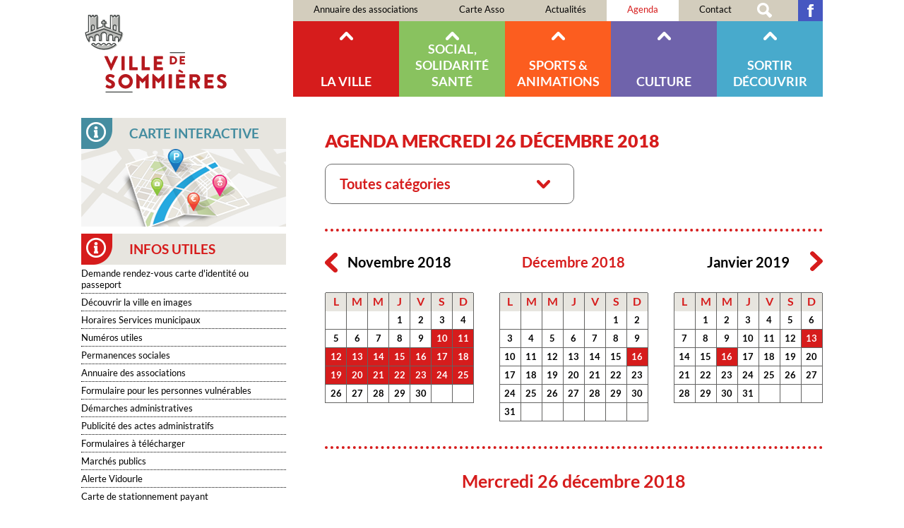

--- FILE ---
content_type: text/html; charset=ISO-8859-15
request_url: https://sommieres.fr/agenda.2018.12-42-2018-12-26.php
body_size: 17530
content:
<!doctype html>
<html lang="fr" class="c42 " >
<head>
    <title>Agenda Mercredi 26 décembre 2018 - Agenda - France - Occitanie - Gard - Ville de Sommières</title>
    <meta charset="iso-8859-15">
    <meta name="description" content="Agenda Mercredi 26 décembre 2018 - Agenda - France - Occitanie - Gard - Ville de Sommières">
    <meta name="keywords" content="Agenda Mercredi 26 décembre 2018 - Agenda - France - Occitanie - Gard - Ville de Sommières">
    <meta name="viewport" content="initial-scale=1.0, width=device-width">
            <link rel="apple-touch-icon" sizes="180x180" href="/apple-touch-icon.png?v=2021">
    <link rel="icon" type="image/png" sizes="32x32" href="/favicon-32x32.png?v=2021">
    <link rel="icon" type="image/png" sizes="16x16" href="/favicon-16x16.png?v=2021">
    <link rel="manifest" href="/site.webmanifest?v=2021">
    <link rel="mask-icon" href="/safari-pinned-tab.svg?v=2021" color="#5bbad5">
    <link rel="shortcut icon" href="/favicon.ico?v=2021">
    <meta name="msapplication-TileColor" content="#b91d47">
    <meta name="theme-color" content="#ffffff">
    
    <link rel="start" title="Accueil" href="/">
    <link rel="help" title="Politique d'accessibilité" href="/politique.d.accessibilite-8.php">
    
    <link rel="alternate" type="application/rss+xml" hreflang="fr" title="RSS : Actualités Ville de Sommières" href="/rss.actualites-32-rss.php">
<link rel="alternate" type="application/rss+xml" hreflang="fr" title="RSS : Agenda Ville de Sommières" href="/rss.agenda-42-rss.php">
    <link rel="stylesheet" media="screen" href="/css.css.css?v=1750693345">
<link rel="stylesheet" media="screen" href="/css.magnific-popup.css">
<link rel="stylesheet" media="screen" href="/css.dyn.php">
<link rel="stylesheet" media="print" href="/css.print.css">
    <script>var X_LANG = 'fr';</script>
<script>var X_ELEM = '42';</script>
<script>var X_ELEM_FIRST_CHILD = '43';</script>
<script>var X_URL_SITE = 'sommieres.fr';</script>
<script src="/js.jquery.2.2.3.min.js"></script>
<script src="/js.jquery.magnific-popup.min.js"></script>
<script src="/js.js.js?v=1750694298"></script>
    <!--[if lt IE 9]><script src="/js.html5shiv-printshiv.js"></script><![endif]-->
</head>

<body>
        <ul id="skip"><li><a href="/politique.d.accessibilite-8.php" title="Politique d'accessibilité" accesskey="0" rel="nofollow">Politique d'accessibilité</a></li><li><a href="#main" title="Aller au contenu" accesskey="2" rel="nofollow">Aller au contenu</a></li><li><a href="#menu" title="Aller au menu" accesskey="3" rel="nofollow" id="skip_menu">Aller au menu</a></li><li><a href="/moteur.de.recherche-47.php" title="Aller à la recherche" accesskey="4" rel="nofollow">Aller à la recherche</a></li></ul>
    <header id="main_header" class="center flex">
        <a href="/" title="Retour à l'accueil : France - Occitanie - Gard - Ville de Sommières" accesskey="1" id="logo">
            <img src="/img/logo.sommieres.svg" alt="France - Occitanie - Gard - Ville de Sommières" title="France - Occitanie - Gard - Ville de Sommières">
        </a>
        <button id="btn_menu">Afficher le menu</button>
        <nav id="main_nav">
            <a href="#main" id="go_main" title="Aller au contenu">Aller au contenu</a>            
            <div id="main_menus" class="flex">            
                <ul id="m56" class=""><li id="em62" class=" first"><a href="/annuaire.des.associations-62.php" title="Annuaire des associations">Annuaire des associations</a><li id="em58"><a href="/carte.asso-58.php" title="Carte Asso">Carte Asso</a></li><li id="em32"><a href="/actualites-32.php" title="Actualités">Actualités</a><li id="em42" class=" actif"><a href="/agenda-42.php" title="Agenda des événements">Agenda</a><li id="em4"><a href="/contact-4.php" title="Contact">Contact</a></li><li id="em47"><a href="/moteur.de.recherche-47.php" title="Moteur de recherche">Moteur de recherche</a></li><li id="em59" class=" last"><a href="https://www.facebook.com/Mairie-de-Sommi%C3%A8res-1693762407508748" title="">Facebook</a></li></ul>                <ul id="m2" class=""><li id="em34100" class=" first"><a href="/la.ville-34100-1.php" title="La ville">La ville</a><ul id="m34100" class=" first"><li id="em35100" class=" first"><a href="/la.ville-35100-1-1.php" title="La ville">La ville</a><ul id="m35100" class=" first"><li id="em36100" class=" last first"><a href="/la.ville-36100-1-1-1.php" title="La ville">La ville</a></li></ul></li><li id="em35200"><a href="/la.mairie-35200-1-2.php" title="La mairie">La mairie</a><ul id="m35200"><li id="em3613700" class=" first"><a href="/arretes.municipaux.permanents-3613700-1-2-137.php" title="Arrêtés Municipaux Permanents">Arrêtés Municipaux Permanents</a></li><li id="em61"><a href="/les.elus-61.php" title="Les élus">Les élus</a></li><li id="em368900"><a href="/fonctionnement.du.conseil.municipal-368900-1-2-89.php" title="Fonctionnement du conseil municipal">Fonctionnement du conseil municipal</a></li><li id="em364100"><a href="/services.municipaux-364100-1-2-41.php" title="Services municipaux">Services municipaux</a></li><li id="em66"><a href="/proces.verbaux.des.conseils.municipaux-66.php" title="Procés verbaux des conseils municipaux">Procés verbaux des conseils municipaux</a></li><li id="em69"><a href="/bulletins.municipaux-69.php" title="Bulletins municipaux">Bulletins municipaux</a></li><li id="em364500"><a href="/numeros.utiles-364500-1-2-45.php" title="Numéros utiles">Numéros utiles</a></li><li id="em3619300"><a href="/permanence.du.maire-3619300-1-2-193.php" title="Permanence du Maire">Permanence du Maire</a></li><li id="em364700"><a href="/demarches.administratives-364700-1-2-47.php" title="Démarches administratives">Démarches administratives</a></li><li id="em73" class=" last"><a href="/carte.de.stationnement.payant-73.php" title="Carte de stationnement payant">Carte de stationnement payant</a></li></ul></li><li id="em355600"><a href="/la.ville.recrute-355600-1-56.php" title="La ville recrute">La ville recrute</a><ul id="m355600"><li id="em3615700" class=" last first"><a href="/nos.offres.d.emplois-3615700-1-56-157.php" title="Nos offres d'emplois">Nos offres d'emplois</a></li></ul></li><li id="em355200"><a href="/petites.villes.de.demain-355200-1-52.php" title="Petites Villes de Demain">Petites Villes de Demain</a><ul id="m355200"><li id="em3615000" class=" last first"><a href="/un.programme.national.pour.revitaliser.le.centre.ville.de.sommieres-3615000-1-52-150.php" title="Un programme national pour revitaliser le centre-ville de Sommières">Un programme national pour revitaliser le centre-ville de Sommières</a></li></ul></li><li id="em80"><a href="/commerce.et.artisanat-80.php" title="Commerce et artisanat">Commerce et artisanat</a><li id="em35300"><a href="/enfance.et.jeunesse-35300-1-3.php" title="Enfance et jeunesse">Enfance et jeunesse</a><ul id="m35300"><li id="em3613900" class=" first"><a href="/inscriptions.scolaires.2025.2026-3613900-1-3-139.php" title="Inscriptions scolaires 2025/2026">Inscriptions scolaires 2025/2026</a></li><li id="em3614100"><a href="/les.etablissements.d.accueil.petite.enfance-3614100-1-3-141.php" title="Les établissements d'accueil petite enfance">Les établissements d'accueil petite enfance</a></li><li id="em3619400" class=" last"><a href="/decouvrez.le.guide.enfance.and.jeunesse.017.ans-3619400-1-3-194.php" title="Découvrez le Guide Enfance &amp; Jeunesse (017 ans)">Découvrez le Guide Enfance &amp; Jeunesse (017 ans)</a></li></ul></li><li id="em356000"><a href="/recensement.citoyen-356000-1-60.php" title="Recensement citoyen">Recensement citoyen</a><ul id="m356000"><li id="em3618100" class=" last first"><a href="/bientot.16.ans.pensez.au.recensement-3618100-1-60-181.php" title="Bientôt 16 ans ? Pensez au recensement">Bientôt 16 ans ? Pensez au recensement</a></li></ul></li><li id="em35400"><a href="/urbanisme.et.environnement-35400-1-4.php" title="Urbanisme et Environnement">Urbanisme et Environnement</a><ul id="m35400"><li id="em3614800" class=" first"><a href="/deposer.vos.documents.d.urbanisme.en.ligne-3614800-1-4-148.php" title="Déposer vos documents d'urbanisme en ligne">Déposer vos documents d'urbanisme en ligne</a></li><li id="em3612900"><a href="/la.taxe.locale.sur.la.publicite.exterieure.tlpe-3612900-1-4-129.php" title="La Taxe Locale sur la Publicité extérieure (TLPE)">La Taxe Locale sur la Publicité extérieure (TLPE)</a></li><li id="em3616300"><a href="/concertation.pour.la.zac.massanas.la.crouzade-3616300-1-4-163.php" title="Concertation pour la ZAC Massanas La Crouzade">Concertation pour la ZAC Massanas La Crouzade</a></li><li id="em3611400"><a href="/le.service.urbanisme-3611400-1-4-114.php" title="Le Service Urbanisme">Le Service Urbanisme</a></li><li id="em365600"><a href="/droit.de.preemption.urbain.dpu-365600-1-4-56.php" title="Droit de préemption urbain (DPU) :">Droit de préemption urbain (DPU) :</a></li><li id="em365700"><a href="/infos.reglementaires-365700-1-4-57.php" title="Infos réglementaires">Infos réglementaires</a></li><li id="em3615500"><a href="/plu.approuve.le.4.fevrier.2025-3615500-1-4-155.php" title="PLU approuvé le 4 Février 2025">PLU approuvé le 4 Février 2025</a></li><li id="em3617900"><a href="/plu.rapport.du.commissaire.enqueteur-3617900-1-4-179.php" title="PLU - Rapport du commissaire enquêteur">PLU - Rapport du commissaire enquêteur</a></li><li id="em365200"><a href="/ppri-365200-1-4-52.php" title="PPRI">PPRI</a></li><li id="em365100"><a href="/site.patrimonial.remarquable-365100-1-4-51.php" title="Site Patrimonial Remarquable">Site Patrimonial Remarquable</a></li><li id="em3616500"><a href="/guichet.unique.espace.conseil.france.renov.sud.gard-3616500-1-4-165.php" title="Guichet unique Espace conseil France Rénov (Sud-Gard)">Guichet unique Espace conseil France Rénov (Sud-Gard)</a></li><li id="em365500"><a href="/taxes-365500-1-4-55.php" title="Taxes">Taxes</a></li><li id="em36400"><a href="/urbanisme.et.environnement-36400-1-4-4.php" title="Urbanisme et Environnement">Urbanisme et Environnement</a></li><li id="em3617400" class=" last"><a href="/aide.a.la.renovation.de.l.habitat-3617400-1-4-174.php" title="Aide à la rénovation de l'habitat">Aide à la rénovation de l'habitat</a></li></ul></li><li id="em35500"><a href="/risques.prevention.protection-35500-1-5.php" title="Risques / prévention / protection">Risques / prévention / protection</a><ul id="m35500"><li id="em368400" class=" last first"><a href="/alerte.vidourle-368400-1-5-84.php" title="Alerte Vidourle">Alerte Vidourle</a></li></ul></li><li id="em356200"><a href="/police-356200-1-62.php" title="Police">Police</a><ul id="m356200"><li id="em3619000" class=" first"><a href="/participation.citoyenne-3619000-1-62-190.php" title="Participation citoyenne">Participation citoyenne</a></li><li id="em3619100" class=" last"><a href="/application.ma.securite-3619100-1-62-191.php" title="Application &amp;quot;ma sécurité&amp;quot;">Application &quot;ma sécurité&quot;</a></li></ul></li><li id="em35600"><a href="/salubrite.dechets.et.encombrants-35600-1-6.php" title="Salubrité / Déchets et encombrants">Salubrité / Déchets et encombrants</a><ul id="m35600"><li id="em3610900" class=" first"><a href="/la.lutte.contre.les.tags-3610900-1-6-109.php" title="La lutte contre les tags">La lutte contre les tags</a></li><li id="em369400"><a href="/la.proprete.de.la.ville.c.est.l.affaire.de.tous-369400-1-6-94.php" title="La propreté de la ville, c'est l'affaire de tous">La propreté de la ville, c'est l'affaire de tous</a></li><li id="em369500"><a href="/nos.animaux.dans.la.ville-369500-1-6-95.php" title="Nos animaux dans la ville">Nos animaux dans la ville</a></li><li id="em369300" class=" last"><a href="/dechets.et.encombrants-369300-1-6-93.php" title="Déchets et encombrants">Déchets et encombrants</a></li></ul></li><li id="em35800"><a href="/intercommunalites.and.syndicats-35800-1-8.php" title="Intercommunalités &amp; syndicats">Intercommunalités &amp; syndicats</a><ul id="m35800"><li id="em36800" class=" first"><a href="/intercommunalite.and.syndicats-36800-1-8-8.php" title="Intercommunalité &amp; syndicats">Intercommunalité &amp; syndicats</a></li><li id="em3610600"><a href="/la.communaute.de.communes.du.pays.de.sommieres-3610600-1-8-106.php" title="La Communauté de Communes du pays de Sommières">La Communauté de Communes du pays de Sommières</a></li><li id="em3610700"><a href="/le.syndicat.interdepartemental.d.assainissement.vidourle.benovie-3610700-1-8-107.php" title="Le Syndicat Interdépartemental d'Assainissement &amp;quot;Vidourle Bénovie&amp;quot;">Le Syndicat Interdépartemental d'Assainissement &quot;Vidourle Bénovie&quot;</a></li><li id="em3610800" class=" last"><a href="/le.syndicat.interdepartemental.d.amenagement.du.vidourle-3610800-1-8-108.php" title="Le Syndicat Interdépartemental d'Aménagement du Vidourle">Le Syndicat Interdépartemental d'Aménagement du Vidourle</a></li></ul></li><li id="em35900"><a href="/commandes.et.marches.publics-35900-1-9.php" title="Commandes et marchés publics">Commandes et marchés publics</a><ul id="m35900"><li id="em3618900" class=" first"><a href="/souscription.des.contrats.d.assurances-3618900-1-9-189.php" title="Souscription des contrats d'assurances">Souscription des contrats d'assurances</a></li><li id="em36900" class=" last"><a href="/appels.d.offre.en.cours-36900-1-9-9.php" title="Appels d'offre en cours">Appels d'offre en cours</a></li></ul></li><li id="em351000"><a href="/archives.municipales-351000-1-10.php" title="Archives municipales">Archives municipales</a><ul id="m351000"><li id="em361000" class=" last first"><a href="/le.service.des.archives.municipales-361000-1-10-10.php" title="Le service des archives municipales">Le service des archives municipales</a></li></ul></li><li id="em355300"><a href="/affichage.municipal-355300-1-53.php" title="Affichage municipal">Affichage municipal</a><ul id="m355300"><li id="em3615100" class=" last first"><a href="/affichage.municipal-3615100-1-53-151.php" title="Affichage municipal">Affichage municipal</a></li></ul></li><li id="em354100" class=" last"><a href="/formulaires.a.telecharger-354100-1-41.php" title="Formulaires à télécharger">Formulaires à télécharger</a><ul id="m354100" class=" last"><li id="em38" class=" last first"><a href="/formulaires.administratifs.a.telecharger-38.php" title="Formulaires administratifs à télécharger">Formulaires administratifs à télécharger</a></li></ul></li></ul></li><li id="em34200"><a href="/social.solidarite.sante-34200-2.php" title="Social, Solidarité Santé">Social, Solidarité Santé</a><ul id="m34200"><li id="em355100" class=" first"><a href="/la.ligue.contre.le.cancer-355100-2-51.php" title="LA LIGUE CONTRE LE CANCER">LA LIGUE CONTRE LE CANCER</a><ul id="m355100" class=" first"><li id="em3614900" class=" last first"><a href="/la.ligue.contre.le.cancer-3614900-2-51-149.php" title="La ligue contre le cancer">La ligue contre le cancer</a></li></ul></li><li id="em355700"><a href="/liens.utiles-355700-2-57.php" title="Liens utiles">Liens utiles</a><ul id="m355700"><li id="em3617000" class=" first"><a href="/liens.utiles.acces.direct-3617000-2-57-170.php" title="Liens utiles - Accès direct">Liens utiles - Accès direct</a></li><li id="em3619500" class=" last"><a href="/inex.sante.referencement.des.etablissements.de.sante-3619500-2-57-195.php" title="Inex santé - Référencement des établissements de santé">Inex santé - Référencement des établissements de santé</a></li></ul></li><li id="em351100"><a href="/ccas-351100-2-11.php" title="CCAS">CCAS</a><ul id="m351100"><li id="em361100" class=" first"><a href="/ccas-361100-2-11-11.php" title="CCAS">CCAS</a></li><li id="em3616700"><a href="/permanence.sociale.de.proximite-3616700-2-11-167.php" title="Permanence sociale de proximité">Permanence sociale de proximité</a></li><li id="em3614500"><a href="/la.mutuelle.communale.accessible.a.tous.les.sommierois-3614500-2-11-145.php" title="La mutuelle communale, accessible à tous les Sommiérois">La mutuelle communale, accessible à tous les Sommiérois</a></li><li id="em3614400"><a href="/la.bourse.au.permis.une.initiative.pour.soutenir.les.jeunes.de.18.a.25.ans-3614400-2-11-144.php" title="La Bourse au permis, une initiative pour soutenir les jeunes de 18 à 25 ans">La Bourse au permis, une initiative pour soutenir les jeunes de 18 à 25 ans</a></li><li id="em3616000"><a href="/aide.au.chauffage-3616000-2-11-160.php" title="Aide au chauffage">Aide au chauffage</a></li><li id="em3615600"><a href="/la.ville.fete.ses.centenaires-3615600-2-11-156.php" title="La ville fête ses centenaires">La ville fête ses centenaires</a></li><li id="em3615200"><a href="/registre.nominatif.des.personnes.vulnerables-3615200-2-11-152.php" title="Registre nominatif des personnes vulnérables">Registre nominatif des personnes vulnérables</a></li><li id="em3619200" class=" last"><a href="/creation.dun.espace.pour.les.aidants-3619200-2-11-192.php" title="Création dun espace pour les aidants">Création dun espace pour les aidants</a></li></ul></li><li id="em351200"><a href="/calade-351200-2-12.php" title="Calade">Calade</a><ul id="m351200"><li id="em361200" class=" first"><a href="/calade-361200-2-12-12.php" title="Calade">Calade</a></li><li id="em3618600" class=" last"><a href="/accompagnement.a.la.parentalite-3618600-2-12-186.php" title="Accompagnement à la parentalité">Accompagnement à la parentalité</a></li></ul></li><li id="em355800"><a href="/france.services-355800-2-58.php" title="France services">France services</a><ul id="m355800"><li id="em3617600" class=" last first"><a href="/france.services.pres.de.chez.vous-3617600-2-58-176.php" title="France services près de chez vous !">France services près de chez vous !</a></li></ul></li><li id="em354700"><a href="/relais.emploi.mission.locale-354700-2-47.php" title="Relais Emploi - Mission Locale">Relais Emploi - Mission Locale</a><ul id="m354700"><li id="em3613100" class=" last first"><a href="/relais.emploi.mission.locale-3613100-2-47-131.php" title="Relais Emploi - Mission Locale">Relais Emploi - Mission Locale</a></li></ul></li><li id="em351300"><a href="/sante-351300-2-13.php" title="Santé">Santé</a><ul id="m351300"><li id="em367100" class=" first"><a href="/informations.generales-367100-2-13-71.php" title="Informations générales">Informations générales</a></li><li id="em70" class=" last"><a href="/annuaire.des.professionnels.de.sante-70.php" title="Annuaire des professionnels de santé">Annuaire des professionnels de santé</a></ul></li><li id="em351400"><a href="/seniors-351400-2-14.php" title="Séniors">Séniors</a><ul id="m351400"><li id="em369600" class=" first"><a href="/la.vidourlenque-369600-2-14-96.php" title="La Vidourlenque">La Vidourlenque</a></li><li id="em369700" class=" last"><a href="/ehpad.la.coustourelle-369700-2-14-97.php" title="EHPAD La Coustourelle">EHPAD La Coustourelle</a></li></ul></li><li id="em351500"><a href="/croix.rouge-351500-2-15.php" title="Croix rouge">Croix rouge</a><ul id="m351500"><li id="em361500" class=" last first"><a href="/croix.rouge-361500-2-15-15.php" title="Croix rouge">Croix rouge</a></li></ul></li><li id="em351600"><a href="/secours.catholique-351600-2-16.php" title="Secours catholique">Secours catholique</a><ul id="m351600"><li id="em361600" class=" last first"><a href="/secours.catholique-361600-2-16-16.php" title="Secours catholique">Secours catholique</a></li></ul></li><li id="em351700"><a href="/les.restos.du.coeur-351700-2-17.php" title="Les restos du cœur">Les restos du cœur</a><ul id="m351700"><li id="em361700" class=" last first"><a href="/les.restos.du.coeur-361700-2-17-17.php" title="Les restos du cœur">Les restos du cœur</a></li></ul></li><li id="em351800"><a href="/les.assistantes.sociales-351800-2-18.php" title="Les assistantes sociales">Les assistantes sociales</a><ul id="m351800"><li id="em361800" class=" last first"><a href="/les.assistantes.sociales-361800-2-18-18.php" title="Les assistantes sociales">Les assistantes sociales</a></li></ul></li><li id="em351900" class=" last"><a href="/permanences.sociales-351900-2-19.php" title="Permanences sociales">Permanences sociales</a><ul id="m351900" class=" last"><li id="em361900" class=" first"><a href="/permanences.sociales-361900-2-19-19.php" title="Permanences sociales">Permanences sociales</a></li><li id="em3616900" class=" last"><a href="/accompagnement.des.personnes.en.situation.de.handicap.permanences.a.sommieres-3616900-2-19-169.php" title="Accompagnement des personnes en situation de handicap - Permanences à Sommières">Accompagnement des personnes en situation de handicap - Permanences à Sommières</a></li></ul></li></ul></li><li id="em34300"><a href="/sports.and.animations-34300-3.php" title="Sports &amp; Animations">Sports &amp; Animations</a><ul id="m34300"><li id="em352100" class=" first"><a href="/le.service.des.sports-352100-3-21.php" title="Le service des sports">Le service des sports</a><ul id="m352100" class=" first"><li id="em362100" class=" first"><a href="/les.missions.du.service.des.sports-362100-3-21-21.php" title="Les missions du service des sports">Les missions du service des sports</a></li><li id="em368200"><a href="/accueil.secretariat-368200-3-21-82.php" title="Accueil, secrétariat">Accueil, secrétariat</a></li><li id="em3613400"><a href="/permanence.adjoint.aux.sports-3613400-3-21-134.php" title="Permanence adjoint aux sports">Permanence adjoint aux sports</a></li><li id="em368300" class=" last"><a href="/le.personnel.du.service-368300-3-21-83.php" title="Le personnel du service">Le personnel du service</a></li></ul></li><li id="em354400"><a href="/infos.sports-354400-3-44.php" title="Infos sports">Infos sports</a><ul id="m354400"><li id="em3614600" class=" first"><a href="/le.coup.de.pouce.de.la.rentree.2021.decouvrez.le.pass.sport-3614600-3-44-146.php" title="Le coup de pouce de la rentrée 2021 : Découvrez le pass'Sport">Le coup de pouce de la rentrée 2021 : Découvrez le pass'Sport</a></li><li id="em3611300"><a href="/plannings.des.installations.sportives-3611300-3-44-113.php" title="Plannings des installations sportives">Plannings des installations sportives</a></li><li id="em3611100"><a href="/liens.utiles-3611100-3-44-111.php" title="Liens utiles">Liens utiles</a></li><li id="em3611700" class=" last"><a href="/liste.de.nos.associations.sportives-3611700-3-44-117.php" title="Liste de nos associations sportives">Liste de nos associations sportives</a></li></ul></li><li id="em354500"><a href="/associations.sportives-354500-3-45.php" title="Associations sportives">Associations sportives</a><ul id="m354500"><li id="em3612000" class=" first"><a href="/liste.de.nos.associations.sportives-3612000-3-45-120.php" title="Liste de nos associations sportives">Liste de nos associations sportives</a></li><li id="em3612400" class=" last"><a href="/tous.les.stages.sportifs.dans.le.sommierois-3612400-3-45-124.php" title="Tous les stages sportifs dans le Sommiérois">Tous les stages sportifs dans le Sommiérois</a></li></ul></li><li id="em352000" class=" last"><a href="/equipement.sportifs-352000-3-20.php" title="Équipement sportifs">Équipement sportifs</a><ul id="m352000" class=" last"><li id="em3614200" class=" first"><a href="/les.arenes.gilles.arnaud-3614200-3-20-142.php" title="Les arènes &amp;quot;Gilles ARNAUD&amp;quot;">Les arènes &quot;Gilles ARNAUD&quot;</a></li><li id="em367400"><a href="/le.complexe.de.la.royalette-367400-3-20-74.php" title="Le complexe de la Royalette">Le complexe de la Royalette</a></li><li id="em367600"><a href="/le.gymnase.complexe.de.l.arnede-367600-3-20-76.php" title="Le gymnase (complexe de l'Arnède)">Le gymnase (complexe de l'Arnède)</a></li><li id="em367700"><a href="/la.salle.annexe.du.gymnase.dojo-367700-3-20-77.php" title="La salle annexe du gymnase (dojo)">La salle annexe du gymnase (dojo)</a></li><li id="em367900"><a href="/plateau.d.evolution.sportive.de.l.arnede-367900-3-20-79.php" title="Plateau d'évolution sportive de l'Arnède">Plateau d'évolution sportive de l'Arnède</a></li><li id="em368000"><a href="/la.salle.de.sports.et.la.cour.de.l.espace.henri.dunant-368000-3-20-80.php" title="La salle de sports et la cour de l'Espace Henri DUNANT">La salle de sports et la cour de l'Espace Henri DUNANT</a></li><li id="em367800"><a href="/tennis.espace.frederic.gaussorgues-367800-3-20-78.php" title="Tennis, espace Frédéric GAUSSORGUES">Tennis, espace Frédéric GAUSSORGUES</a></li><li id="em3614000"><a href="/parcours.de.sante-3614000-3-20-140.php" title="Parcours de santé">Parcours de santé</a></li><li id="em368100" class=" last"><a href="/le.plateau.d.evolution.sportive.de.la.condamine-368100-3-20-81.php" title="Le plateau d'évolution sportive de la Condamine">Le plateau d'évolution sportive de la Condamine</a></li></ul></li></ul></li><li id="em34400"><a href="/culture-34400-4.php" title="Culture">Culture</a><ul id="m34400"><li id="em352300" class=" first"><a href="/mediatheque-352300-4-23.php" title="Médiathèque">Médiathèque</a><ul id="m352300" class=" first"><li id="em3617800" class=" first"><a href="/animations-3617800-4-23-178.php" title="Animations">Animations</a></li><li id="em3613300"><a href="/horaires.et.fonctionnement-3613300-4-23-133.php" title="Horaires et fonctionnement">Horaires et fonctionnement</a></li><li id="em3612100"><a href="/presentation.de.la.mediatheque-3612100-4-23-121.php" title="Présentation de la médiathèque">Présentation de la médiathèque</a></li><li id="em362300"><a href="/services.et.fonctionnement.de.la.mediatheque-362300-4-23-23.php" title="Services et fonctionnement de la médiathèque">Services et fonctionnement de la médiathèque</a></li><li id="em3612300"><a href="/ressources.numeriques-3612300-4-23-123.php" title="Ressources numériques">Ressources numériques</a></li><li id="em3617200" class=" last"><a href="/la.lettre.info-3617200-4-23-172.php" title="La lettre info">La lettre info</a></li></ul></li><li id="em356100"><a href="/agenda.culturel.2025-356100-4-61.php" title="Agenda culturel 2025">Agenda culturel 2025</a><ul id="m356100"><li id="em3618800" class=" last first"><a href="/agenda.culturel.2025-3618800-4-61-188.php" title="Agenda culturel 2025">Agenda culturel 2025</a></li></ul></li><li id="em352400"><a href="/offre.et.equipements.culturels-352400-4-24.php" title="Offre et équipements culturels">Offre et équipements culturels</a><ul id="m352400"><li id="em3613200" class=" first"><a href="/la.chapelle.des.ursulines-3613200-4-24-132.php" title="La Chapelle des Ursulines">La Chapelle des Ursulines</a></li><li id="em369200"><a href="/salle.tibere-369200-4-24-92.php" title="Salle Tibère">Salle Tibère</a></li><li id="em369000" class=" last"><a href="/espace.lawrence.durrell-369000-4-24-90.php" title="Espace Lawrence Durrell">Espace Lawrence Durrell</a></li></ul></li><li id="em352500" class=" last"><a href="/actions.culturelles-352500-4-25.php" title="Actions culturelles">Actions culturelles</a><ul id="m352500" class=" last"><li id="em362500" class=" first"><a href="/vie.culturelle.a.sommieres-362500-4-25-25.php" title="Vie culturelle à Sommières">Vie culturelle à Sommières</a></li><li id="em3615300" class=" last"><a href="/les.rencontres.avec.la.philosophie-3615300-4-25-153.php" title="Les rencontres avec la philosophie">Les rencontres avec la philosophie</a></li></ul></li></ul></li><li id="em34500"><a href="/sortir.decouvrir-34500-5.php" title="Sortir Découvrir">Sortir Découvrir</a><ul id="m34500"><li id="em352600" class=" first"><a href="/flaner.en.centre.ville-352600-5-26.php" title="Flâner en centre-ville">Flâner en centre-ville</a><ul id="m352600" class=" first"><li id="em362600" class=" last first"><a href="/flaner.en.centre.ville-362600-5-26-26.php" title="Flâner en centre-ville">Flâner en centre-ville</a></li></ul></li><li id="em352700"><a href="/patrimoine-352700-5-27.php" title="Patrimoine">Patrimoine</a><ul id="m352700"><li id="em3618400" class=" first"><a href="/le.temple-3618400-5-27-184.php" title="Le temple">Le temple</a></li><li id="em366400"><a href="/le.service.patrimoine-366400-5-27-64.php" title="Le service patrimoine">Le service patrimoine</a></li><li id="em369900"><a href="/qu.est.ce.qu.un.monument.historique-369900-5-27-99.php" title="Qu'est-ce qu'un Monument Historique ?">Qu'est-ce qu'un Monument Historique ?</a></li><li id="em369800"><a href="/le.chateau-369800-5-27-98.php" title="Le Château">Le Château</a></li><li id="em366300"><a href="/l.eglise.paroissiale.saint.pons-366300-5-27-63.php" title="L'Eglise paroissiale Saint Pons">L'Eglise paroissiale Saint Pons</a></li><li id="em3610200"><a href="/le.pont.romain-3610200-5-27-102.php" title="Le Pont Romain">Le Pont Romain</a></li><li id="em3610400"><a href="/les.portes.et.les.remparts-3610400-5-27-104.php" title="Les portes et les remparts">Les portes et les remparts</a></li><li id="em3610500"><a href="/les.rues.et.les.places-3610500-5-27-105.php" title="Les rues et les places">Les rues et les places</a></li><li id="em3610300"><a href="/la.place.saussine-3610300-5-27-103.php" title="La Place Saussine">La Place Saussine</a></li><li id="em3610100"><a href="/le.vidourle-3610100-5-27-101.php" title="Le Vidourle">Le Vidourle</a></li><li id="em3610000" class=" last"><a href="/le.petit.patrimoine.protege-3610000-5-27-100.php" title="Le petit patrimoine protégé">Le petit patrimoine protégé</a></li></ul></li><li id="em352800"><a href="/arenes.et.culture.taurine-352800-5-28.php" title="Arènes et culture taurine">Arènes et culture taurine</a><ul id="m352800"><li id="em362800" class=" first"><a href="/arenes.et.culture.taurine-362800-5-28-28.php" title="Arènes et culture taurine">Arènes et culture taurine</a></li><li id="em3616800" class=" last"><a href="/le.calendrier.des.courses.camarguaises.de.la.ffcc-3616800-5-28-168.php" title="Le calendrier des courses camarguaises de la FFCC">Le calendrier des courses camarguaises de la FFCC</a></li></ul></li><li id="em352900"><a href="/festivites-352900-5-29.php" title="Festivités">Festivités</a><ul id="m352900"><li id="em3616400" class=" first"><a href="/festivites.du.13.et.14.juillet-3616400-5-29-164.php" title="Festivités du 13 et 14 juillet">Festivités du 13 et 14 juillet</a></li><li id="em3616200"><a href="/recre.a.som.programme-3616200-5-29-162.php" title="Récré à Som' - Programme">Récré à Som' - Programme</a></li><li id="em362900" class=" last"><a href="/fete.votive.2025-362900-5-29-29.php" title="Fête votive 2025">Fête votive 2025</a></li></ul></li><li id="em355900"><a href="/lotos.a.venir-355900-5-59.php" title="Lotos à venir">Lotos à venir</a><ul id="m355900"><li id="em3618000" class=" last first"><a href="/dates.des.lotos.2025.2026-3618000-5-59-180.php" title="Dates des lotos 2025 - 2026">Dates des lotos 2025 - 2026</a></li></ul></li><li id="em353000"><a href="/cinema.le.venise-353000-5-30.php" title="Cinéma Le Venise">Cinéma Le Venise</a><ul id="m353000"><li id="em363000" class=" first"><a href="/cinema.le.venise-363000-5-30-30.php" title="Cinéma Le Venise">Cinéma Le Venise</a></li><li id="em3616600" class=" last"><a href="/les.seances.a.venir.au.venise-3616600-5-30-166.php" title="Les séances à venir au Venise">Les séances à venir au Venise</a></li></ul></li><li id="em353200"><a href="/foires.et.marches-353200-5-32.php" title="Foires et marchés">Foires et marchés</a><ul id="m353200"><li id="em363200" class=" last first"><a href="/foires.et.marches-363200-5-32-32.php" title="Foires et marchés">Foires et marchés</a></li></ul></li><li id="em353300"><a href="/vidourle-353300-5-33.php" title="Vidourle">Vidourle</a><ul id="m353300"><li id="em363300" class=" last first"><a href="/vidourle-363300-5-33-33.php" title="Vidourle">Vidourle</a></li></ul></li><li id="em353400"><a href="/voie.verte-353400-5-34.php" title="Voie verte">Voie verte</a><ul id="m353400"><li id="em363400" class=" last first"><a href="/voie.verte-363400-5-34-34.php" title="Voie verte">Voie verte</a></li></ul></li><li id="em353500"><a href="/ville.fleurie-353500-5-35.php" title="Ville fleurie">Ville fleurie</a><ul id="m353500"><li id="em363500" class=" last first"><a href="/ville.fleurie-363500-5-35-35.php" title="Ville fleurie">Ville fleurie</a></li></ul></li><li id="em356300"><a href="/guide.touristique.my.sommieres-356300-5-63.php" title="Guide touristique &amp;quot;My Sommières&amp;quot;">Guide touristique &quot;My Sommières&quot;</a><ul id="m356300"><li id="em3619600" class=" last first"><a href="/guide.touristique.my.sommieres-3619600-5-63-196.php" title="Guide touristique &amp;quot;My Sommières&amp;quot;">Guide touristique &quot;My Sommières&quot;</a></li></ul></li><li id="em353600"><a href="/office.du.tourisme-353600-5-36.php" title="Office du tourisme">Office du tourisme</a><ul id="m353600"><li id="em363600" class=" first"><a href="/office.du.tourisme-363600-5-36-36.php" title="Office du tourisme">Office du tourisme</a></li><li id="em3617100"><a href="/agenda.des.sorties.dans.le.pays.de.sommieres-3617100-5-36-171.php" title="Agenda des sorties dans le pays de Sommières">Agenda des sorties dans le pays de Sommières</a></li><li id="em3618200" class=" last"><a href="/guide.des.balades.du.pays.sommierois-3618200-5-36-182.php" title="Guide des balades du Pays Sommiérois">Guide des balades du Pays Sommiérois</a></li></ul></li><li id="em353700"><a href="/plan.interactif-353700-5-37.php" title="Plan interactif">Plan interactif</a></li><li id="em353800"><a href="/parkings-353800-5-38.php" title="Parkings">Parkings</a><ul id="m353800"><li id="em363800" class=" first"><a href="/parkings-363800-5-38-38.php" title="Parkings">Parkings</a></li><li id="em3618500" class=" last"><a href="/gerez.votre.stationnement.avec.l.application.easypark-3618500-5-38-185.php" title="Gérez votre stationnement avec l'application &amp;quot;EasyPark&amp;quot;">Gérez votre stationnement avec l'application &quot;EasyPark&quot;</a></li></ul></li><li id="em353900"><a href="/bornes.electriques-353900-5-39.php" title="Bornes électriques">Bornes électriques</a><ul id="m353900"><li id="em363900" class=" last first"><a href="/bornes.electriques-363900-5-39-39.php" title="Bornes électriques">Bornes électriques</a></li></ul></li><li id="em354000" class=" last"><a href="/arrets.camping.cars-354000-5-40.php" title="Arrêts camping-cars">Arrêts camping-cars</a><ul id="m354000" class=" last"><li id="em364000" class=" last first"><a href="/arrets.camping.cars-364000-5-40-40.php" title="Arrêts camping-cars">Arrêts camping-cars</a></li></ul></li></ul></li><li id="em39" class=" last"><a href="/galeries.de.photos-39.php" title="Galeries de photos">Galeries de photos</a></ul>            </div>
        </nav>
    </header>
    <main id="main" class="center flex">
        <header>
            <noscript><div>Pour accéder à toutes les fonctionnalités de ce site, vous devez activer JavaScript.<br>Voici les <a href="http://www.enable-javascript.com/fr/">instructions pour activer JavaScript dans votre navigateur Web</a>.</div></noscript>            
            
                    </header>
                    <nav id="nav_aside">
                                                    <aside class="block_aside">
                        <h3 class="aside_h3" id="map_aside_h3">
    <a href="/carte.interactive-64.php" id="map_block">
        <span>Carte interactive</span>
        <img src="/img/css/carto_lien.png" alt="Carte interactive">
    </a>
</h3>
    <div id="infos_aside">
        <h3 class="aside_h3" id="infos_aside_h3">Infos utiles</h3>
        <ul id="infos_aside_list">
                            <li><a href="http://www.synbird.com/p/1424" title="Demande rendez-vous carte d'identité ou passeport">Demande rendez-vous carte d'identité ou passeport</a></li>
                            <li><a href="https://sommieres.fr/galerie.visite.de.la.ville.sommieres.en.images.!-40-18.php" title="Découvrir la ville en images">Découvrir la ville en images</a></li>
                            <li><a href="/services.municipaux-364100-1-2-41.php" title="Horaires Services municipaux">Horaires Services municipaux</a></li>
                            <li><a href="/numeros.utiles-364500-1-2-45.php" title="Numéros utiles">Numéros utiles</a></li>
                            <li><a href="/permanences.sociales-361900-2-19-19.php" title="Permanences sociales">Permanences sociales</a></li>
                            <li><a href="/annuaire.des.associations-62.php" title="Annuaire des associations">Annuaire des associations</a></li>
                            <li><a href="https://sommieres.fr/registre.nominatif.des.personnes.vulnerables-3615200-2-11-152.php" title="Formulaire pour les personnes vulnérables">Formulaire pour les personnes vulnérables</a></li>
                            <li><a href="/demarches.administratives-364700-1-2-47.php" title="Démarches administratives">Démarches administratives</a></li>
                            <li><a href="https://sommieres.fr/affichage.municipal-3615100-1-53-151.php" title="Publicité des actes administratifs">Publicité des actes administratifs</a></li>
                            <li><a href="/occupation.du.domaine.public-67.php" title="Formulaires à télécharger">Formulaires à télécharger</a></li>
                            <li><a href="/commandes.et.marches.publics-35900-1-9.php" title="Marchés publics">Marchés publics</a></li>
                            <li><a href="https://sommieres.fr/alerte.vidourle-368400-1-5-84.php" title="Alerte Vidourle">Alerte Vidourle</a></li>
                            <li><a href="/carte.de.stationnement.payant-73.php" title="Carte de stationnement payant">Carte de stationnement payant</a></li>
                    </ul>
    </div>
                    </aside>
                            </nav>
                <div id="main_content">
    <div id="main_text">
        <h1>Agenda Mercredi 26 décembre 2018</h1>
        
                    <div id="cat_filter">
                <h3 id="cat_filter_actif" class="btn_toggle_filter">Toutes catégories</h3>
                <ul id="cat_filter_list"  class="list_toggle_filter">
                                            <li id="filtre_0" class="cat_filter_item actif"><a href="/agenda.toutes.categories-42-2018-12-26.php" title="Toutes catégories" class="cat_filter">Toutes catégories</a></li>
                                            <li id="filtre_21" class="cat_filter_item "><a href="/agenda.administration-42-2018-12-26-21.php" title="Administration" class="cat_filter">Administration</a></li>
                                            <li id="filtre_48" class="cat_filter_item "><a href="/agenda.alimentation-42-2018-12-26-48.php" title="Alimentation" class="cat_filter">Alimentation</a></li>
                                            <li id="filtre_50" class="cat_filter_item "><a href="/agenda.animations.de.noel-42-2018-12-26-50.php" title="Animations de Noël" class="cat_filter">Animations de Noël</a></li>
                                            <li id="filtre_79" class="cat_filter_item "><a href="/agenda.animations.jeunesse-42-2018-12-26-79.php" title="Animations jeunesse" class="cat_filter">Animations jeunesse</a></li>
                                            <li id="filtre_15" class="cat_filter_item "><a href="/agenda.associations-42-2018-12-26-15.php" title="Associations" class="cat_filter">Associations</a></li>
                                            <li id="filtre_80" class="cat_filter_item "><a href="/agenda.ateliers-42-2018-12-26-80.php" title="Ateliers" class="cat_filter">Ateliers</a></li>
                                            <li id="filtre_3" class="cat_filter_item "><a href="/agenda.carnaval-42-2018-12-26-3.php" title="Carnaval" class="cat_filter">Carnaval</a></li>
                                            <li id="filtre_60" class="cat_filter_item "><a href="/agenda.ccas-42-2018-12-26-60.php" title="CCAS" class="cat_filter">CCAS</a></li>
                                            <li id="filtre_29" class="cat_filter_item "><a href="/agenda.ceremonies-42-2018-12-26-29.php" title="Cérémonies" class="cat_filter">Cérémonies</a></li>
                                            <li id="filtre_71" class="cat_filter_item "><a href="/agenda.chateau-42-2018-12-26-71.php" title="Château" class="cat_filter">Château</a></li>
                                            <li id="filtre_2" class="cat_filter_item "><a href="/agenda.cinema-42-2018-12-26-2.php" title="Cinéma" class="cat_filter">Cinéma</a></li>
                                            <li id="filtre_70" class="cat_filter_item "><a href="/agenda.cirque-42-2018-12-26-70.php" title="Cirque" class="cat_filter">Cirque</a></li>
                                            <li id="filtre_47" class="cat_filter_item "><a href="/agenda.communication-42-2018-12-26-47.php" title="Communication" class="cat_filter">Communication</a></li>
                                            <li id="filtre_41" class="cat_filter_item "><a href="/agenda.concert-42-2018-12-26-41.php" title="Concert" class="cat_filter">Concert</a></li>
                                            <li id="filtre_53" class="cat_filter_item "><a href="/agenda.conference-42-2018-12-26-53.php" title="Conférence" class="cat_filter">Conférence</a></li>
                                            <li id="filtre_10" class="cat_filter_item "><a href="/agenda.conseil.municipal-42-2018-12-26-10.php" title="Conseil Municipal" class="cat_filter">Conseil Municipal</a></li>
                                            <li id="filtre_35" class="cat_filter_item "><a href="/agenda.course.camarguaise-42-2018-12-26-35.php" title="Course camarguaise" class="cat_filter">Course camarguaise</a></li>
                                            <li id="filtre_8" class="cat_filter_item "><a href="/agenda.culture-42-2018-12-26-8.php" title="Culture" class="cat_filter">Culture</a></li>
                                            <li id="filtre_38" class="cat_filter_item "><a href="/agenda.emploi-42-2018-12-26-38.php" title="Emploi" class="cat_filter">Emploi</a></li>
                                            <li id="filtre_30" class="cat_filter_item "><a href="/agenda.enfance.et.jeunesse-42-2018-12-26-30.php" title="Enfance et jeunesse" class="cat_filter">Enfance et jeunesse</a></li>
                                            <li id="filtre_14" class="cat_filter_item "><a href="/agenda.enquete.publique-42-2018-12-26-14.php" title="Enquête publique" class="cat_filter">Enquête publique</a></li>
                                            <li id="filtre_5" class="cat_filter_item "><a href="/agenda.environnement-42-2018-12-26-5.php" title="Environnement" class="cat_filter">Environnement</a></li>
                                            <li id="filtre_11" class="cat_filter_item "><a href="/agenda.evenements-42-2018-12-26-11.php" title="Evènements" class="cat_filter">Evènements</a></li>
                                            <li id="filtre_36" class="cat_filter_item "><a href="/agenda.exposition-42-2018-12-26-36.php" title="Exposition" class="cat_filter">Exposition</a></li>
                                            <li id="filtre_42" class="cat_filter_item "><a href="/agenda.festival-42-2018-12-26-42.php" title="Festival" class="cat_filter">Festival</a></li>
                                            <li id="filtre_31" class="cat_filter_item "><a href="/agenda.festivites-42-2018-12-26-31.php" title="Festivités" class="cat_filter">Festivités</a></li>
                                            <li id="filtre_40" class="cat_filter_item "><a href="/agenda.foire-42-2018-12-26-40.php" title="Foire" class="cat_filter">Foire</a></li>
                                            <li id="filtre_68" class="cat_filter_item "><a href="/agenda.forum-42-2018-12-26-68.php" title="Forum" class="cat_filter">Forum</a></li>
                                            <li id="filtre_54" class="cat_filter_item "><a href="/agenda.loto-42-2018-12-26-54.php" title="Loto" class="cat_filter">Loto</a></li>
                                            <li id="filtre_44" class="cat_filter_item "><a href="/agenda.manifestation.taurine-42-2018-12-26-44.php" title="Manifestation taurine" class="cat_filter">Manifestation taurine</a></li>
                                            <li id="filtre_32" class="cat_filter_item "><a href="/agenda.manifestations-42-2018-12-26-32.php" title="Manifestations" class="cat_filter">Manifestations</a></li>
                                            <li id="filtre_20" class="cat_filter_item "><a href="/agenda.mediatheque-42-2018-12-26-20.php" title="Médiathèque" class="cat_filter">Médiathèque</a></li>
                                            <li id="filtre_51" class="cat_filter_item "><a href="/agenda.musique-42-2018-12-26-51.php" title="Musique" class="cat_filter">Musique</a></li>
                                            <li id="filtre_63" class="cat_filter_item "><a href="/agenda.numerique-42-2018-12-26-63.php" title="Numérique" class="cat_filter">Numérique</a></li>
                                            <li id="filtre_23" class="cat_filter_item "><a href="/agenda.patrimoine-42-2018-12-26-23.php" title="Patrimoine" class="cat_filter">Patrimoine</a></li>
                                            <li id="filtre_19" class="cat_filter_item "><a href="/agenda.police.municipale-42-2018-12-26-19.php" title="Police municipale" class="cat_filter">Police municipale</a></li>
                                            <li id="filtre_49" class="cat_filter_item "><a href="/agenda.recrutement-42-2018-12-26-49.php" title="Recrutement" class="cat_filter">Recrutement</a></li>
                                            <li id="filtre_24" class="cat_filter_item "><a href="/agenda.reunion.publique-42-2018-12-26-24.php" title="Réunion publique" class="cat_filter">Réunion publique</a></li>
                                            <li id="filtre_37" class="cat_filter_item "><a href="/agenda.saison.estivale-42-2018-12-26-37.php" title="Saison estivale" class="cat_filter">Saison estivale</a></li>
                                            <li id="filtre_9" class="cat_filter_item "><a href="/agenda.sante-42-2018-12-26-9.php" title="Santé" class="cat_filter">Santé</a></li>
                                            <li id="filtre_27" class="cat_filter_item "><a href="/agenda.scolaire-42-2018-12-26-27.php" title="scolaire" class="cat_filter">scolaire</a></li>
                                            <li id="filtre_16" class="cat_filter_item "><a href="/agenda.solidarite-42-2018-12-26-16.php" title="Solidarité" class="cat_filter">Solidarité</a></li>
                                            <li id="filtre_33" class="cat_filter_item "><a href="/agenda.spectacle-42-2018-12-26-33.php" title="Spectacle" class="cat_filter">Spectacle</a></li>
                                            <li id="filtre_1" class="cat_filter_item "><a href="/agenda.spectacle.jeunesse-42-2018-12-26-1.php" title="Spectacle jeunesse" class="cat_filter">Spectacle jeunesse</a></li>
                                            <li id="filtre_4" class="cat_filter_item "><a href="/agenda.sports-42-2018-12-26-4.php" title="Sports" class="cat_filter">Sports</a></li>
                                            <li id="filtre_46" class="cat_filter_item "><a href="/agenda.stage-42-2018-12-26-46.php" title="Stage" class="cat_filter">Stage</a></li>
                                            <li id="filtre_64" class="cat_filter_item "><a href="/agenda.telethon-42-2018-12-26-64.php" title="TELETHON" class="cat_filter">TELETHON</a></li>
                                            <li id="filtre_55" class="cat_filter_item "><a href="/agenda.theatre-42-2018-12-26-55.php" title="Théatre" class="cat_filter">Théatre</a></li>
                                            <li id="filtre_28" class="cat_filter_item "><a href="/agenda.tourisme-42-2018-12-26-28.php" title="Tourisme" class="cat_filter">Tourisme</a></li>
                                            <li id="filtre_52" class="cat_filter_item "><a href="/agenda.trad.hivernales-42-2018-12-26-52.php" title="Trad'Hivernales" class="cat_filter">Trad'Hivernales</a></li>
                                            <li id="filtre_72" class="cat_filter_item "><a href="/agenda.traditions-42-2018-12-26-72.php" title="Traditions" class="cat_filter">Traditions</a></li>
                                            <li id="filtre_65" class="cat_filter_item "><a href="/agenda.vacances.de.printemps-42-2018-12-26-65.php" title="Vacances de printemps" class="cat_filter">Vacances de printemps</a></li>
                                            <li id="filtre_67" class="cat_filter_item "><a href="/agenda.vernissage-42-2018-12-26-67.php" title="Vernissage" class="cat_filter">Vernissage</a></li>
                                            <li id="filtre_45" class="cat_filter_item "><a href="/agenda.vide.grenier-42-2018-12-26-45.php" title="Vide grenier" class="cat_filter">Vide grenier</a></li>
                                    </ul>
            </div>
                
                    <div id="calendriers" class="flex">
                <a id="diary_prev" class="button" href="/agenda.11.2018-42-2018-11.php" title="Agenda du mois précédent">Le mois précédent</a>
                                    <div class="bloc_cal " id="mois0">            <table class="month">
                <thead>
                    <tr><th colspan="7"><a href="/agenda.2018.11-42-2018-11.php" title="Novembre 2018">Novembre 2018</a></th></tr>
                    <tr class="week">                            <th class="day0"><span title="Lundi">L</span></th>                            <th class="day1"><span title="Mardi">M</span></th>                            <th class="day2"><span title="Mercredi">M</span></th>                            <th class="day3"><span title="Jeudi">J</span></th>                            <th class="day4"><span title="Vendredi">V</span></th>                            <th class="day5"><span title="Samedi">S</span></th>                            <th class="day6"><span title="Dimanche">D</span></th>                    </tr>
                </thead>
                <tbody>                        <tr class="week0">                                <td class="">&nbsp;                                </td>                                <td class="">&nbsp;                                </td>                                <td class="">&nbsp;                                </td>                                <td class="J4"><a href="/agenda.2018.11-42-2018-11-01.php" title="01/11/2018">1</a>                                </td>                                <td class="J5"><a href="/agenda.2018.11-42-2018-11-02.php" title="02/11/2018">2</a>                                </td>                                <td class="J6"><a href="/agenda.2018.11-42-2018-11-03.php" title="03/11/2018">3</a>                                </td>                                <td class="J0"><a href="/agenda.2018.11-42-2018-11-04.php" title="04/11/2018">4</a>                                </td>                        </tr>                        <tr class="week1">                                <td class="J1"><a href="/agenda.2018.11-42-2018-11-05.php" title="05/11/2018">5</a>                                </td>                                <td class="J2"><a href="/agenda.2018.11-42-2018-11-06.php" title="06/11/2018">6</a>                                </td>                                <td class="J3"><a href="/agenda.2018.11-42-2018-11-07.php" title="07/11/2018">7</a>                                </td>                                <td class="J4"><a href="/agenda.2018.11-42-2018-11-08.php" title="08/11/2018">8</a>                                </td>                                <td class="J5"><a href="/agenda.2018.11-42-2018-11-09.php" title="09/11/2018">9</a>                                </td>                                <td class="J6 event "><a href="/agenda.2018.11-42-2018-11-10.php" title="10/11/2018">10</a>                                </td>                                <td class="J0 event "><a href="/agenda.2018.11-42-2018-11-11.php" title="11/11/2018">11</a>                                </td>                        </tr>                        <tr class="week2">                                <td class="J1 event "><a href="/agenda.2018.11-42-2018-11-12.php" title="12/11/2018">12</a>                                </td>                                <td class="J2 event "><a href="/agenda.2018.11-42-2018-11-13.php" title="13/11/2018">13</a>                                </td>                                <td class="J3 event "><a href="/agenda.2018.11-42-2018-11-14.php" title="14/11/2018">14</a>                                </td>                                <td class="J4 event "><a href="/agenda.2018.11-42-2018-11-15.php" title="15/11/2018">15</a>                                </td>                                <td class="J5 event "><a href="/agenda.2018.11-42-2018-11-16.php" title="16/11/2018">16</a>                                </td>                                <td class="J6 event "><a href="/agenda.2018.11-42-2018-11-17.php" title="17/11/2018">17</a>                                </td>                                <td class="J0 event "><a href="/agenda.2018.11-42-2018-11-18.php" title="18/11/2018">18</a>                                </td>                        </tr>                        <tr class="week3">                                <td class="J1 event "><a href="/agenda.2018.11-42-2018-11-19.php" title="19/11/2018">19</a>                                </td>                                <td class="J2 event "><a href="/agenda.2018.11-42-2018-11-20.php" title="20/11/2018">20</a>                                </td>                                <td class="J3 event "><a href="/agenda.2018.11-42-2018-11-21.php" title="21/11/2018">21</a>                                </td>                                <td class="J4 event "><a href="/agenda.2018.11-42-2018-11-22.php" title="22/11/2018">22</a>                                </td>                                <td class="J5 event "><a href="/agenda.2018.11-42-2018-11-23.php" title="23/11/2018">23</a>                                </td>                                <td class="J6 event "><a href="/agenda.2018.11-42-2018-11-24.php" title="24/11/2018">24</a>                                </td>                                <td class="J0 event "><a href="/agenda.2018.11-42-2018-11-25.php" title="25/11/2018">25</a>                                </td>                        </tr>                        <tr class="week4">                                <td class="J1"><a href="/agenda.2018.11-42-2018-11-26.php" title="26/11/2018">26</a>                                </td>                                <td class="J2"><a href="/agenda.2018.11-42-2018-11-27.php" title="27/11/2018">27</a>                                </td>                                <td class="J3"><a href="/agenda.2018.11-42-2018-11-28.php" title="28/11/2018">28</a>                                </td>                                <td class="J4"><a href="/agenda.2018.11-42-2018-11-29.php" title="29/11/2018">29</a>                                </td>                                <td class="J5"><a href="/agenda.2018.11-42-2018-11-30.php" title="30/11/2018">30</a>                                </td>                                <td class="">&nbsp;                                </td>                                <td class="">&nbsp;                                </td>                        </tr>                </tbody>
            </table></div>
                                    <div class="bloc_cal " id="mois1">            <table class="month current">
                <thead>
                    <tr><th colspan="7"><a href="/agenda.2018.12-42-2018-12.php" title="Décembre 2018">Décembre 2018</a></th></tr>
                    <tr class="week">                            <th class="day0"><span title="Lundi">L</span></th>                            <th class="day1"><span title="Mardi">M</span></th>                            <th class="day2"><span title="Mercredi">M</span></th>                            <th class="day3"><span title="Jeudi">J</span></th>                            <th class="day4"><span title="Vendredi">V</span></th>                            <th class="day5"><span title="Samedi">S</span></th>                            <th class="day6"><span title="Dimanche">D</span></th>                    </tr>
                </thead>
                <tbody>                        <tr class="week0">                                <td class="">&nbsp;                                </td>                                <td class="">&nbsp;                                </td>                                <td class="">&nbsp;                                </td>                                <td class="">&nbsp;                                </td>                                <td class="">&nbsp;                                </td>                                <td class="J6"><a href="/agenda.2018.12-42-2018-12-01.php" title="01/12/2018">1</a>                                </td>                                <td class="J0"><a href="/agenda.2018.12-42-2018-12-02.php" title="02/12/2018">2</a>                                </td>                        </tr>                        <tr class="week1">                                <td class="J1"><a href="/agenda.2018.12-42-2018-12-03.php" title="03/12/2018">3</a>                                </td>                                <td class="J2"><a href="/agenda.2018.12-42-2018-12-04.php" title="04/12/2018">4</a>                                </td>                                <td class="J3"><a href="/agenda.2018.12-42-2018-12-05.php" title="05/12/2018">5</a>                                </td>                                <td class="J4"><a href="/agenda.2018.12-42-2018-12-06.php" title="06/12/2018">6</a>                                </td>                                <td class="J5"><a href="/agenda.2018.12-42-2018-12-07.php" title="07/12/2018">7</a>                                </td>                                <td class="J6"><a href="/agenda.2018.12-42-2018-12-08.php" title="08/12/2018">8</a>                                </td>                                <td class="J0"><a href="/agenda.2018.12-42-2018-12-09.php" title="09/12/2018">9</a>                                </td>                        </tr>                        <tr class="week2">                                <td class="J1"><a href="/agenda.2018.12-42-2018-12-10.php" title="10/12/2018">10</a>                                </td>                                <td class="J2"><a href="/agenda.2018.12-42-2018-12-11.php" title="11/12/2018">11</a>                                </td>                                <td class="J3"><a href="/agenda.2018.12-42-2018-12-12.php" title="12/12/2018">12</a>                                </td>                                <td class="J4"><a href="/agenda.2018.12-42-2018-12-13.php" title="13/12/2018">13</a>                                </td>                                <td class="J5"><a href="/agenda.2018.12-42-2018-12-14.php" title="14/12/2018">14</a>                                </td>                                <td class="J6"><a href="/agenda.2018.12-42-2018-12-15.php" title="15/12/2018">15</a>                                </td>                                <td class="J0 event "><a href="/agenda.2018.12-42-2018-12-16.php" title="16/12/2018">16</a>                                </td>                        </tr>                        <tr class="week3">                                <td class="J1"><a href="/agenda.2018.12-42-2018-12-17.php" title="17/12/2018">17</a>                                </td>                                <td class="J2"><a href="/agenda.2018.12-42-2018-12-18.php" title="18/12/2018">18</a>                                </td>                                <td class="J3"><a href="/agenda.2018.12-42-2018-12-19.php" title="19/12/2018">19</a>                                </td>                                <td class="J4"><a href="/agenda.2018.12-42-2018-12-20.php" title="20/12/2018">20</a>                                </td>                                <td class="J5"><a href="/agenda.2018.12-42-2018-12-21.php" title="21/12/2018">21</a>                                </td>                                <td class="J6"><a href="/agenda.2018.12-42-2018-12-22.php" title="22/12/2018">22</a>                                </td>                                <td class="J0"><a href="/agenda.2018.12-42-2018-12-23.php" title="23/12/2018">23</a>                                </td>                        </tr>                        <tr class="week4">                                <td class="J1"><a href="/agenda.2018.12-42-2018-12-24.php" title="24/12/2018">24</a>                                </td>                                <td class="J2"><a href="/agenda.2018.12-42-2018-12-25.php" title="25/12/2018">25</a>                                </td>                                <td class="J3 current "><a href="/agenda.2018.12-42-2018-12-26.php" title="26/12/2018">26</a>                                </td>                                <td class="J4"><a href="/agenda.2018.12-42-2018-12-27.php" title="27/12/2018">27</a>                                </td>                                <td class="J5"><a href="/agenda.2018.12-42-2018-12-28.php" title="28/12/2018">28</a>                                </td>                                <td class="J6"><a href="/agenda.2018.12-42-2018-12-29.php" title="29/12/2018">29</a>                                </td>                                <td class="J0"><a href="/agenda.2018.12-42-2018-12-30.php" title="30/12/2018">30</a>                                </td>                        </tr>                        <tr class="week5">                                <td class="J1"><a href="/agenda.2018.12-42-2018-12-31.php" title="31/12/2018">31</a>                                </td>                                <td class="">&nbsp;                                </td>                                <td class="">&nbsp;                                </td>                                <td class="">&nbsp;                                </td>                                <td class="">&nbsp;                                </td>                                <td class="">&nbsp;                                </td>                                <td class="">&nbsp;                                </td>                        </tr>                </tbody>
            </table></div>
                                    <div class="bloc_cal " id="mois2">            <table class="month">
                <thead>
                    <tr><th colspan="7"><a href="/agenda.2019.01-42-2019-01.php" title="Janvier 2019">Janvier 2019</a></th></tr>
                    <tr class="week">                            <th class="day0"><span title="Lundi">L</span></th>                            <th class="day1"><span title="Mardi">M</span></th>                            <th class="day2"><span title="Mercredi">M</span></th>                            <th class="day3"><span title="Jeudi">J</span></th>                            <th class="day4"><span title="Vendredi">V</span></th>                            <th class="day5"><span title="Samedi">S</span></th>                            <th class="day6"><span title="Dimanche">D</span></th>                    </tr>
                </thead>
                <tbody>                        <tr class="week0">                                <td class="">&nbsp;                                </td>                                <td class="J2"><a href="/agenda.2019.01-42-2019-01-01.php" title="01/01/2019">1</a>                                </td>                                <td class="J3"><a href="/agenda.2019.01-42-2019-01-02.php" title="02/01/2019">2</a>                                </td>                                <td class="J4"><a href="/agenda.2019.01-42-2019-01-03.php" title="03/01/2019">3</a>                                </td>                                <td class="J5"><a href="/agenda.2019.01-42-2019-01-04.php" title="04/01/2019">4</a>                                </td>                                <td class="J6"><a href="/agenda.2019.01-42-2019-01-05.php" title="05/01/2019">5</a>                                </td>                                <td class="J0"><a href="/agenda.2019.01-42-2019-01-06.php" title="06/01/2019">6</a>                                </td>                        </tr>                        <tr class="week1">                                <td class="J1"><a href="/agenda.2019.01-42-2019-01-07.php" title="07/01/2019">7</a>                                </td>                                <td class="J2"><a href="/agenda.2019.01-42-2019-01-08.php" title="08/01/2019">8</a>                                </td>                                <td class="J3"><a href="/agenda.2019.01-42-2019-01-09.php" title="09/01/2019">9</a>                                </td>                                <td class="J4"><a href="/agenda.2019.01-42-2019-01-10.php" title="10/01/2019">10</a>                                </td>                                <td class="J5"><a href="/agenda.2019.01-42-2019-01-11.php" title="11/01/2019">11</a>                                </td>                                <td class="J6"><a href="/agenda.2019.01-42-2019-01-12.php" title="12/01/2019">12</a>                                </td>                                <td class="J0 event "><a href="/agenda.2019.01-42-2019-01-13.php" title="13/01/2019">13</a>                                </td>                        </tr>                        <tr class="week2">                                <td class="J1"><a href="/agenda.2019.01-42-2019-01-14.php" title="14/01/2019">14</a>                                </td>                                <td class="J2"><a href="/agenda.2019.01-42-2019-01-15.php" title="15/01/2019">15</a>                                </td>                                <td class="J3 event "><a href="/agenda.2019.01-42-2019-01-16.php" title="16/01/2019">16</a>                                </td>                                <td class="J4"><a href="/agenda.2019.01-42-2019-01-17.php" title="17/01/2019">17</a>                                </td>                                <td class="J5"><a href="/agenda.2019.01-42-2019-01-18.php" title="18/01/2019">18</a>                                </td>                                <td class="J6"><a href="/agenda.2019.01-42-2019-01-19.php" title="19/01/2019">19</a>                                </td>                                <td class="J0"><a href="/agenda.2019.01-42-2019-01-20.php" title="20/01/2019">20</a>                                </td>                        </tr>                        <tr class="week3">                                <td class="J1"><a href="/agenda.2019.01-42-2019-01-21.php" title="21/01/2019">21</a>                                </td>                                <td class="J2"><a href="/agenda.2019.01-42-2019-01-22.php" title="22/01/2019">22</a>                                </td>                                <td class="J3"><a href="/agenda.2019.01-42-2019-01-23.php" title="23/01/2019">23</a>                                </td>                                <td class="J4"><a href="/agenda.2019.01-42-2019-01-24.php" title="24/01/2019">24</a>                                </td>                                <td class="J5"><a href="/agenda.2019.01-42-2019-01-25.php" title="25/01/2019">25</a>                                </td>                                <td class="J6"><a href="/agenda.2019.01-42-2019-01-26.php" title="26/01/2019">26</a>                                </td>                                <td class="J0"><a href="/agenda.2019.01-42-2019-01-27.php" title="27/01/2019">27</a>                                </td>                        </tr>                        <tr class="week4">                                <td class="J1"><a href="/agenda.2019.01-42-2019-01-28.php" title="28/01/2019">28</a>                                </td>                                <td class="J2"><a href="/agenda.2019.01-42-2019-01-29.php" title="29/01/2019">29</a>                                </td>                                <td class="J3"><a href="/agenda.2019.01-42-2019-01-30.php" title="30/01/2019">30</a>                                </td>                                <td class="J4"><a href="/agenda.2019.01-42-2019-01-31.php" title="31/01/2019">31</a>                                </td>                                <td class="">&nbsp;                                </td>                                <td class="">&nbsp;                                </td>                                <td class="">&nbsp;                                </td>                        </tr>                </tbody>
            </table></div>
                                <a id="diary_next" class="button" href="/agenda.01.2019-42-2019-01.php" title="Agenda du mois suivant">Le mois suivant</a>
            </div>
                 
            <h2>Mercredi 26 décembre 2018</h2><h3>Aucun évènement n'est enregistré pour cette période</h3>
            </div>
</div>        
    </main>        
    <footer id="footer">
        <div class="center flex" id="d_nl">
            <ul>
                <li><a href="/abonnement.a.la.newsletter-44.php"><span style="text-transform: uppercase;">L'inscription à la newsletter,</span> c'est ici !</a></li>
            </ul>
        </div>
        <div class="center flex">
            <ul id="fm2" class=""><li id="fem34100" class=" first"><a href="/la.ville-34100-1.php" title="La ville">La ville</a><ul id="fm34100" class=" first"><li id="fem35100" class=" first"><a href="/la.ville-35100-1-1.php" title="La ville">La ville</a><li id="fem35200"><a href="/la.mairie-35200-1-2.php" title="La mairie">La mairie</a><li id="fem355600"><a href="/la.ville.recrute-355600-1-56.php" title="La ville recrute">La ville recrute</a><li id="fem355200"><a href="/petites.villes.de.demain-355200-1-52.php" title="Petites Villes de Demain">Petites Villes de Demain</a><li id="fem80"><a href="/commerce.et.artisanat-80.php" title="Commerce et artisanat">Commerce et artisanat</a><li id="fem35300"><a href="/enfance.et.jeunesse-35300-1-3.php" title="Enfance et jeunesse">Enfance et jeunesse</a><li id="fem356000"><a href="/recensement.citoyen-356000-1-60.php" title="Recensement citoyen">Recensement citoyen</a><li id="fem35400"><a href="/urbanisme.et.environnement-35400-1-4.php" title="Urbanisme et Environnement">Urbanisme et Environnement</a><li id="fem35500"><a href="/risques.prevention.protection-35500-1-5.php" title="Risques / prévention / protection">Risques / prévention / protection</a><li id="fem356200"><a href="/police-356200-1-62.php" title="Police">Police</a><li id="fem35600"><a href="/salubrite.dechets.et.encombrants-35600-1-6.php" title="Salubrité / Déchets et encombrants">Salubrité / Déchets et encombrants</a><li id="fem35800"><a href="/intercommunalites.and.syndicats-35800-1-8.php" title="Intercommunalités &amp; syndicats">Intercommunalités &amp; syndicats</a><li id="fem35900"><a href="/commandes.et.marches.publics-35900-1-9.php" title="Commandes et marchés publics">Commandes et marchés publics</a><li id="fem351000"><a href="/archives.municipales-351000-1-10.php" title="Archives municipales">Archives municipales</a><li id="fem355300"><a href="/affichage.municipal-355300-1-53.php" title="Affichage municipal">Affichage municipal</a><li id="fem354100" class=" last"><a href="/formulaires.a.telecharger-354100-1-41.php" title="Formulaires à télécharger">Formulaires à télécharger</a></ul></li><li id="fem34200"><a href="/social.solidarite.sante-34200-2.php" title="Social, Solidarité Santé">Social, Solidarité Santé</a><ul id="fm34200"><li id="fem355100" class=" first"><a href="/la.ligue.contre.le.cancer-355100-2-51.php" title="LA LIGUE CONTRE LE CANCER">LA LIGUE CONTRE LE CANCER</a><li id="fem355700"><a href="/liens.utiles-355700-2-57.php" title="Liens utiles">Liens utiles</a><li id="fem351100"><a href="/ccas-351100-2-11.php" title="CCAS">CCAS</a><li id="fem351200"><a href="/calade-351200-2-12.php" title="Calade">Calade</a><li id="fem355800"><a href="/france.services-355800-2-58.php" title="France services">France services</a><li id="fem354700"><a href="/relais.emploi.mission.locale-354700-2-47.php" title="Relais Emploi - Mission Locale">Relais Emploi - Mission Locale</a><li id="fem351300"><a href="/sante-351300-2-13.php" title="Santé">Santé</a><li id="fem351400"><a href="/seniors-351400-2-14.php" title="Séniors">Séniors</a><li id="fem351500"><a href="/croix.rouge-351500-2-15.php" title="Croix rouge">Croix rouge</a><li id="fem351600"><a href="/secours.catholique-351600-2-16.php" title="Secours catholique">Secours catholique</a><li id="fem351700"><a href="/les.restos.du.coeur-351700-2-17.php" title="Les restos du cœur">Les restos du cœur</a><li id="fem351800"><a href="/les.assistantes.sociales-351800-2-18.php" title="Les assistantes sociales">Les assistantes sociales</a><li id="fem351900" class=" last"><a href="/permanences.sociales-351900-2-19.php" title="Permanences sociales">Permanences sociales</a></ul></li><li id="fem34300"><a href="/sports.and.animations-34300-3.php" title="Sports &amp; Animations">Sports &amp; Animations</a><ul id="fm34300"><li id="fem352100" class=" first"><a href="/le.service.des.sports-352100-3-21.php" title="Le service des sports">Le service des sports</a><li id="fem354400"><a href="/infos.sports-354400-3-44.php" title="Infos sports">Infos sports</a><li id="fem354500"><a href="/associations.sportives-354500-3-45.php" title="Associations sportives">Associations sportives</a><li id="fem352000" class=" last"><a href="/equipement.sportifs-352000-3-20.php" title="Équipement sportifs">Équipement sportifs</a></ul></li><li id="fem34400"><a href="/culture-34400-4.php" title="Culture">Culture</a><ul id="fm34400"><li id="fem352300" class=" first"><a href="/mediatheque-352300-4-23.php" title="Médiathèque">Médiathèque</a><li id="fem356100"><a href="/agenda.culturel.2025-356100-4-61.php" title="Agenda culturel 2025">Agenda culturel 2025</a><li id="fem352400"><a href="/offre.et.equipements.culturels-352400-4-24.php" title="Offre et équipements culturels">Offre et équipements culturels</a><li id="fem352500" class=" last"><a href="/actions.culturelles-352500-4-25.php" title="Actions culturelles">Actions culturelles</a></ul></li><li id="fem34500"><a href="/sortir.decouvrir-34500-5.php" title="Sortir Découvrir">Sortir Découvrir</a><ul id="fm34500"><li id="fem352600" class=" first"><a href="/flaner.en.centre.ville-352600-5-26.php" title="Flâner en centre-ville">Flâner en centre-ville</a><li id="fem352700"><a href="/patrimoine-352700-5-27.php" title="Patrimoine">Patrimoine</a><li id="fem352800"><a href="/arenes.et.culture.taurine-352800-5-28.php" title="Arènes et culture taurine">Arènes et culture taurine</a><li id="fem352900"><a href="/festivites-352900-5-29.php" title="Festivités">Festivités</a><li id="fem355900"><a href="/lotos.a.venir-355900-5-59.php" title="Lotos à venir">Lotos à venir</a><li id="fem353000"><a href="/cinema.le.venise-353000-5-30.php" title="Cinéma Le Venise">Cinéma Le Venise</a><li id="fem353200"><a href="/foires.et.marches-353200-5-32.php" title="Foires et marchés">Foires et marchés</a><li id="fem353300"><a href="/vidourle-353300-5-33.php" title="Vidourle">Vidourle</a><li id="fem353400"><a href="/voie.verte-353400-5-34.php" title="Voie verte">Voie verte</a><li id="fem353500"><a href="/ville.fleurie-353500-5-35.php" title="Ville fleurie">Ville fleurie</a><li id="fem356300"><a href="/guide.touristique.my.sommieres-356300-5-63.php" title="Guide touristique &amp;quot;My Sommières&amp;quot;">Guide touristique &quot;My Sommières&quot;</a><li id="fem353600"><a href="/office.du.tourisme-353600-5-36.php" title="Office du tourisme">Office du tourisme</a><li id="fem353700"><a href="/plan.interactif-353700-5-37.php" title="Plan interactif">Plan interactif</a></li><li id="fem353800"><a href="/parkings-353800-5-38.php" title="Parkings">Parkings</a><li id="fem353900"><a href="/bornes.electriques-353900-5-39.php" title="Bornes électriques">Bornes électriques</a><li id="fem354000" class=" last"><a href="/arrets.camping.cars-354000-5-40.php" title="Arrêts camping-cars">Arrêts camping-cars</a></ul></li><li id="fem39" class=" last"><a href="/galeries.de.photos-39.php" title="Galeries de photos">Galeries de photos</a></ul>            <div id="colR_footer">
                                    <h3 id="publi_title">Publications</h3>
                    <ul id="publi_list" class="flex">
                        <li><a href="https://www.calameo.com/read/006967709e9b865ce6eca" title="Pays de Sommières"><img src="/img/ville.sommieres.accueil/1753188114.pays.de.sommieres.magazine.n.28.avril.2025_page.0001.jpg" alt="Pays de Sommières"></a></li>                        <li><a href="https://www.calameo.com/read/002353185da9364cba145" title="Sommières Mag"><img src="/img/ville.sommieres.accueil/1761737099.capture.jpg" alt="Sommières Mag"></a></li>                        <li><a href="https://sommieres.fr/agenda.culturel.2025-33-515.php" title="Agenda culturel mai à septembre 2025"><img src="/img/ville.sommieres.accueil/1761737222.capture.jpg" alt="Agenda culturel mai à septembre 2025"></a></li>                    </ul>
                                <address>
                    <img id="logo_footer" src="/img/logo.sommieres.svg" alt="France - Occitanie - Gard - Ville de Sommières" title="France - Occitanie - Gard - Ville de Sommières">
                    <p><span>Hôtel de ville</span><span>27 quai Frédéric Gaussorgues, BP 72002</span><span>30252 Sommières Cedex </span></p>
                    <a href="0466808800" id="tel_footer">04 66 80 88 00</a>
                </address>
                <ul id="m3" class=""><li id="em13" class=" first"><a href="/contacter.la.mairie-13.php" title="Contact">Contacter la mairie</a></li><li id="em60"><a href="/services.municipaux-364100-1-2-41.php" title="">Services municipaux</a></li><li id="em5" class=" last"><a href="/mentions.legales-5.php" title="Mentions légales" accesskey="6">Mentions légales</a></li></ul>            </div>
        </div>
    </footer>
    <script type="text/javascript">
      var _paq = _paq || [];
      _paq.push(['trackPageView']);
      _paq.push(['enableLinkTracking']);
      (function() {
        var u="//stats.sommieres.fr/";
        _paq.push(['setTrackerUrl', u+'js/']);
        _paq.push(['setSiteId', 174]);
        var d=document, g=d.createElement('script'), s=d.getElementsByTagName('script')[0]; g.type='text/javascript';
        g.defer=true; g.async=true; g.src=u+'js/'; s.parentNode.insertBefore(g,s);
      })();
    </script>
    <noscript><p><img src="//stats.sommieres.fr/js/?idsite=174" style="border:0;" alt="" /></p></noscript>
        </body>
</html>

--- FILE ---
content_type: text/css
request_url: https://sommieres.fr/css.css.css?v=1750693345
body_size: 18592
content:
/*=====================*\
    POLICES
\*=====================*/
/*- TEXTES STANDARDS --------*/
@font-face {
    font-family: 'FontRegular';
    src: url('/fonts/FontRegular/FontRegular.eot');
    src: url('/fonts/FontRegular/FontRegular.eot?#iefix') format('embedded-opentype'),
         url('/fonts/FontRegular/FontRegular.woff2') format('woff2'),
         url('/fonts/FontRegular/FontRegular.woff') format('woff'),
         url('/fonts/FontRegular/FontRegular.ttf') format('truetype'),
         url('/fonts/FontRegular/FontRegular.svg#FontRegular') format('svg');
    font-weight: normal;
    font-style: normal;
}
@font-face {
    font-family: 'FontRegular';
    src: url('/fonts/FontBold/FontBold.eot');
    src: url('/fonts/FontBold/FontBold.eot?#iefix') format('embedded-opentype'),
         url('/fonts/FontBold/FontBold.woff2') format('woff2'),
         url('/fonts/FontBold/FontBold.woff') format('woff'),
         url('/fonts/FontBold/FontBold.ttf') format('truetype'),
         url('/fonts/FontBold/FontBold.svg#FontBold') format('svg');
    font-weight: bold;
    font-style: normal;
}
@font-face {
    font-family: 'FontRegular';
    src: url('/fonts/FontItalic/FontItalic.eot');
    src: url('/fonts/FontItalic/FontItalic.eot?#iefix') format('embedded-opentype'),
         url('/fonts/FontItalic/FontItalic.woff2') format('woff2'),
         url('/fonts/FontItalic/FontItalic.woff') format('woff'),
         url('/fonts/FontItalic/FontItalic.ttf') format('truetype'),
         url('/fonts/FontItalic/FontItalic.svg#FontItalic') format('svg');
    font-weight: normal;
    font-style: italic;
}
/*- TEXTES SPÉCIAUX --------*/
@font-face {
    font-family: 'FontLight';
    src: url('/fonts/FontLight/FontLight.eot');
    src: url('/fonts/FontLight/FontLight.eot?#iefix') format('embedded-opentype'),
         url('/fonts/FontLight/FontLight.woff2') format('woff2'),
         url('/fonts/FontLight/FontLight.woff') format('woff'),
         url('/fonts/FontLight/FontLight.ttf') format('truetype'),
         url('/fonts/FontLight/FontLight.svg#FontLight') format('svg');
    font-weight: normal;
    font-style: normal;
}
@font-face {
    font-family: 'FontThin';
    src: url('/fonts/FontThin/FontThin.eot');
    src: url('/fonts/FontThin/FontThin.eot?#iefix') format('embedded-opentype'),
         url('/fonts/FontThin/FontThin.woff2') format('woff2'),
         url('/fonts/FontThin/FontThin.woff') format('woff'),
         url('/fonts/FontThin/FontThin.ttf') format('truetype'),
         url('/fonts/FontThin/FontThin.svg#FontThin') format('svg');
    font-weight: normal;
    font-style: normal;
}
@font-face {
    font-family: 'FontBlack';
    src: url('/fonts/FontBlack/FontBlack.eot');
    src: url('/fonts/FontBlack/FontBlack.eot?#iefix') format('embedded-opentype'),
         url('/fonts/FontBlack/FontBlack.woff2') format('woff2'),
         url('/fonts/FontBlack/FontBlack.woff') format('woff'),
         url('/fonts/FontBlack/FontBlack.ttf') format('truetype'),
         url('/fonts/FontBlack/FontBlack.svg#FontBlack') format('svg');
    font-weight: bold;
    font-style: normal;
}
/*=====================*\
    INIT ELEMENTS
\*=====================*/
*{	box-sizing:border-box;}
html[lang]{	font-size:13px;background-color:#FFF;}
html{ font-size:100%;} /* Pour TinyMce */
body{
	font-family:'FontRegular', Verdana, Arial, Helvetica, sans-serif;
	padding:0;
	margin:0;
	color:#3e3e3e;
	line-height:1.3;
	min-width: 320px;
}
form{ margin:0;}
ul,ol,dl{ padding:0;margin:0;}
ol li{ list-style: decimal outside;}
ul li{ list-style: disc outside;}
li,dd,blockquote{ margin-left:2em;}
dt{ font-weight:bold;}
a { transition: all ease 0.5s; }
a img{			border:0;}
ins{ text-decoration:none;}
del{ text-decoration:line-through;}
abbr,acronym{ border-bottom:1px dotted #000;cursor:help;}
table{ border-collapse:collapse;border:1px solid #333;}
td,th{ vertical-align:middle;padding:0.2em;border:1px solid #333;}
form,fieldset{ margin:0;padding:0;border:0;}
label{ cursor:pointer;}
input,select,textarea{  font-size:1em;font-family:inherit;}
kbd{ border:1px solid #BBB;padding:0 1px;}
/*=====================*\
    CLASSES DE BASE
\*=====================*/
.aright{ text-align:right;}
.aleft{	text-align:left;}
.acenter{ text-align:center;}
.fleft{	float:left;}
.fright{ float:right;}
.fnone{	float:none;clear:both;}
.clear{ clear:both;}
.c{	display:none;}
.v{	display:block;}
.inbl{ display:inline-block;}
.center { 
	margin: 0 auto;
	max-width: 100%; 
}
.flex{
    display: -webkit-box;
    display: -moz-box;
    display: -ms-flexbox;
    display: -webkit-flex;    
    display: flex;
}
.disabled{ pointer-events: none;}
/*========================*\
    ACCESSIBILITE & PRINT
\*========================*/
#skip,
#go_main{ display:block;position:absolute;top:0;left:0;margin:0;padding:0;}
#skip li{ list-style:none;margin:0;padding:0;display:inline;width:auto;}
#skip a{ position:relative;padding:1px 2px;margin:1px 4px;top:-1000px;left:0;transition:none;font-size:1.25em;}
#go_main{ display:none;padding:1px 2px;margin:1px 4px;}
#skip a:active,
#skip a:focus,
#skip a:hover,
#go_main:active
#go_main:focus,
#go_main:hover{ top:0;color:#FFF;text-decoration:none;background-color:#FF5533;z-index:100;font-weight:bold;}
.print_only,
#logo_print{ display:none !important; visibility:hidden !important;}
/*=====================*\
    ALERTES
\*=====================*/
noscript div,
#message{
    margin:15px 0 25px 0;
    clear:both;
    padding:10px;
    border-radius:5px;
    color:#FFF;
    font-weight:bold;
    text-indent:25px;
    line-height:2em;
    font-size:1.2em;
	background:url(/img/css/error.png) no-repeat 12px 18px #ff3019; /* Old browsers */
	background:url(/img/css/error.png) no-repeat 12px 18px,-moz-linear-gradient(top,  #ff3019 0%, #cf0404 100%); /* FF3.6+ */
	background:url(/img/css/error.png) no-repeat 12px 18px,-webkit-gradient(linear, left top, left bottom, color-stop(0%,#ff3019), color-stop(100%,#cf0404)); /* Chrome,Safari4+ */
	background:url(/img/css/error.png) no-repeat 12px 18px,-webkit-linear-gradient(top,  #ff3019 0%,#cf0404 100%); /* Chrome10+,Safari5.1+ */
	background:url(/img/css/error.png) no-repeat 12px 18px,-o-linear-gradient(top,  #ff3019 0%,#cf0404 100%); /* Opera 11.10+ */
	background:url(/img/css/error.png) no-repeat 12px 18px,-ms-linear-gradient(top,  #ff3019 0%,#cf0404 100%); /* IE10+ */
	background:url(/img/css/error.png) no-repeat 12px 18px,linear-gradient(to bottom,  #ff3019 0%,#cf0404 100%); /* W3C */
}
noscript div a,
noscript div a:focus,
noscript div a:hover,
#message a,
#message a:focus,
#message a:hover{
    color:#FFF !important;
}
/*=====================*\
    ALERTE
\*=====================*/
#alert { text-align: center;}
#alert.rouge,
#alert.orange { color: #fff; }
#alert.jaune { color:#3e3e3e; }
#alert.rouge { background: #FE0000;}
#alert.orange { background: #FE9900; }
#alert.jaune { background: #FFFF00; }
#alert_intro { 
	padding: 10px; 
	display: none;
}
#alert_intro h1 {
	margin: 0;
	text-transform: uppercase;
	font-size: 1.5em;
}
#alert_details,
#alert_intro { position: relative; }
#alert_details { padding: 15px;}
#alert_details h1,
#alert_details h2,
#alert_details h3,
#infos li a,
#infos li a:visited { font-family: 'FontBlack', 'FontRegular', Verdana, Arial, Helvetica, sans-serif;}
#alert_details h1 {
	border: 6px solid #d00f06;
	border-radius: 5px;
	background: #fff;
	color: #393939;
	font-size: 2em;
	text-transform: uppercase;
	padding: 10px 15px;
	display: inline-block;
	margin: 0;
}
#alert.orange #alert_details h1 { border-color: #e96504; }
#alert.jaune #alert_details h1 { border-color: #ffbb1e; }
#alert_details h2 { font-size: 1.2em; }
#infos h3 {
	text-transform: uppercase;
	margin: 30px 0 5px 0;
}
#infos li { 
	list-style: none; 
	margin-bottom: 5px;
}
#alert.rouge #infos li a,
#alert.rouge #infos li a:visited,
#alert.orange #infos li a,
#alert.orange #infos li a:visited { color: #fff;}
#alert.jaune #infos li a,
#alert.jaune #infos li a:visited { color: #3e3e3e;}
#infos li a,
#infos li a:visited { text-decoration: none;}
#infos li a:hover,
#infos li a:focus { text-decoration: underline; }
#open_alert,
#close_alert {
	display: block;
	width: 37px;
	height: 37px;
	border:none;
	background: none;
	cursor: pointer;
	position: absolute;
	text-indent: -99999px;
	right: 10px;
	bottom: 5px;
	z-index: 100;
}
#open_alert { background: url(/img/css/open.png) 0 0 no-repeat;}
#close_alert { 
	background: url(/img/css/close.png) 0 0 no-repeat;
	right: 15px;
	bottom: 15px;
}
#alert.jaune #open_alert { background-position: 0 -37px; }
#alert.jaune #close_alert { background-position: 0 -37px; }
#alert_details .alert_date { font-style: italic;}
#main a#btn_forms,
#main a#btn_forms:visited {
	display: block;
	max-width: 300px;
	background: url(/img/css/icone_telechargement.png) 13px 50% no-repeat #efefef;
	font-size: 0.85em;
	font-family: 'BoldFont';
	text-decoration: none;
	text-transform: uppercase;
	color: #d11011;
	padding: 8px 20px 8px 55px;
	margin: 35px auto;
}
/*=====================*\
    HEADER / MENU(S)
\*=====================*/
#main_header {
	width: 1050px;
	position: relative;
}
#logo {/* Ne pas utiliser de margin sous peine de décalage avec les liens skip */
    display:block;
    width: 320px;
}
#logo img { 
	display: block;
	max-width: 100%;
        max-height: 110px;
	margin:15px 0 0 -30px;
}
/*- COMMUNS -------------*/
#main_header,
#m56,
#m2 {
    -ms-align-items: center;
    -webkit-align-items: center;
    align-items: center;
}
#main_header,
#m56 {	
	-ms-justify-content: space-between;
	-webkit-justify-content: space-between;
	justify-content: space-between;
}
#m56,
#m2 {
	width: 750px;
	display: -webkit-box;
    display: -moz-box;
    display: -ms-flexbox;
    display: -webkit-flex;    
    display: flex;
}
#main_menus li {
    list-style:none;
    margin:0;
}
#m56 li { 
	-ms-flex-grow: 1;
	-webkit-flex-grow: 1;
	flex-grow: 1;
}
#m56 li a,
#m2 li a { 
	text-decoration: none; 
	display: block;
}
/*- MAIN MENUS -------------*/
#btn_menu {
	display: none;
	border: none;
	width: 45px;
	height: 45px;
	cursor: pointer;
	background: url(/img/css/hamburger.png) 0 0 no-repeat;
	background-size: 100% auto;
	text-indent: -999999px;
	margin-right: 2%;
}
#main_menus {
	-ms-flex-direction: column;
	-webkit-flex-direction: column;
	flex-direction: column;
}
/*- MENU TOP -*/
#m56 {	background: #d3cdbd;}
#m56 #em59 { margin-left: 30px;}
#m56 #em47,
#m56 #em59 { 
	-ms-flex-grow: 0;
	-webkit-flex-grow: 0;
	flex-grow: 0;
}
#m56 li a,
#m56 li a:visited { 
	color: #000;
	height: 30px;
	padding-top: 5px;
	text-align: center;
}
#m56 li a:hover,
#m56 li a:focus,
#m56 li.actif a {
	background: #fff;
	color: #d61c1c;
}
#m56 #em47 a,
#m56 #em59 a {
	font-size: 0;
	color: transparent;
	padding: 0;
	width: 35px;
	background-image: url(/img/css/sprite_pictos_blancs.png);
    background-repeat: no-repeat;
}
#m56 #em47 a { 
	background-position: 50% 4px;
	transition: none;
}
#m56 #em59 a {	
	background-position: 50% -115px;
	background-color: #4657c1;
}
#m56 #em47 a:hover,
#m56 #em47 a:focus,
#m56 #em47 a:active,
#m56 #em47.actif a {  background-image: url(/img/css/red_loupe.png);}
/*- MENU PRINCIPAL -*/
/* Communs plusieurs niveaux */
#m2 li a,
#m2 li a:visited { color: #fff;}
#m2 > li > a,
#m2 > li > a:visited,
#m2 > li > ul > li > a,
#m2 > li > ul > li > a:visited {
	text-transform: uppercase;
	font-weight: bold;
}
/* 1er niveau : section */
#m2 > li > a,
#m2 > li > a:visited {
	text-align: center;	
	font-size: 1.38em;
	padding-bottom: 10px;
	width: 150px;
	height: 107px;
	background-image: url(/img/css/pointe_menu.png);
	background-position: 50% 15px;
	background-repeat: no-repeat;
	display: -webkit-box;
	display: -moz-box;
	display: -ms-flexbox;
	display: -webkit-flex;
	display: flex;
	-ms-flex-direction: column;
	-ms-justify-content: flex-end;
	flex-direction: column;
	justify-content: flex-end;
}
#m2 #em34100 > a,
#m2 #em34100 > a:visited,
#m2 #em34100.actif > a.open,
#m2 #em34100 > ul { background-color: #d61c1c; }
#m2 #em34200 > a,
#m2 #em34200 > a:visited,
#m2 #em34200.actif > a.open,
#m2 #em34200 > ul { background-color: #89c25f; }
#m2 #em34300 > a,
#m2 #em34300 > a:visited,
#m2 #em34300.actif > a.open,
#m2 #em34300 > ul { background-color: #fc5d1f; }
#m2 #em34400 > a,
#m2 #em34400.actif > a:visited,
#m2 #em34400 > a.open,
#m2 #em34400 > ul { background-color: #6f63ab; }
#m2 #em34500 > a,
#m2 #em34500 > a:visited,
#m2 #em34500.actif > a.open,
#m2 #em34500 > ul { background-color: #48aacc; }
#m2 #em34100.actif > a,
#m2 #em34200.actif > a,
#m2 #em34300.actif > a,
#m2 #em34400.actif > a,
#m2 #em34500.actif > a { background-color: #fff;}
#m2 > li > a:hover,
#m2 > li > a:focus,
#m2 > li > a:active,
#m2 #em34100.actif > a.open,
#m2 #em34200.actif > a.open,
#m2 #em34300.actif > a.open,
#m2 #em34400.actif > a.open,
#m2 #em34500.actif > a.open { 
	color: #fff;
	background-image: url(/img/css/pointe_menu_open.png);
}
#m2 #em34100.actif > a { 
	background-image: url(/img/css/pointe_bas_rouge.png);
	color: #d61d1d;
}
#m2 #em34200.actif > a { 
	background-image: url(/img/css/pointe_bas_verte.png);
	color: #89c25f;
}
#m2 #em34300.actif > a { 
	background-image: url(/img/css/pointe_bas_orange.png);
	color: #fc5d1f;
}
#m2 #em34400.actif > a { 
	background-image: url(/img/css/pointe_bas_violet.png);
	color: #6f63ab;
}
#m2 #em34500.actif > a { 
	background-image: url(/img/css/pointe_bas_bleu.png);
	color: #48aacc;
}
#m2 #em39,
#m2 > li > ul { display: none;}
/* 2ème niveau : thème */
#m2 > li > ul {
	position: absolute;
	z-index: 200;
	top: 137px;
	left: 0;
	width: 100%;
	min-height: 240px;
	padding: 40px 30px 20px 235px;
	background-image: url(/img/css/photo_sous-menus.jpg);
	background-position: 30px 40px;
	background-repeat: no-repeat;
	-webkit-column-count: 3;
    -moz-column-count: 3;
	columns: 3;
}
#m2 > li > ul > li { 
	margin-bottom: 50px; 
	padding: 0 30px;
	break-inside: avoid;
	page-break-inside: avoid;
	-webkit-column-break-inside: avoid;
}
#m2 > li > ul > li > a {
	text-transform: uppercase;
	padding-bottom: 14px;
	margin-bottom: 20px;
	border-bottom: 2px dotted #fff;
}
/* 3ème niveau : articles */
#m2 ul ul li.first.last { display: none; }
#m2 ul ul li a {
	padding-left: 10px;
	background: url(/img/css/puce_blanche_liste.png) 0 8px no-repeat;
}
/*=====================*\
    MAIN
\*=====================*/
#main,
.c2.httperror #main {
	display: block;
	width: 1050px;
	padding-bottom: 60px;
	margin-top: 30px;
}
.c2.httperror #main,
#main.flex{
	display: -webkit-box;
	display: -moz-box;
	display: -ms-flexbox;
	display: -webkit-flex;
	display: flex;
	-ms-justify-content: space-between;
	-webkit-justify-content: space-between;
	justify-content: space-between;
	-ms-flex-wrap: wrap;
	-webkit-flex-wrap: wrap;
	flex-wrap: wrap;
}
.c2 #main,
.interactive_map #main { padding: 0; }
#main_content,
.c2.httperror #main_content { 
	width: 750px;
	max-width: 100%;
	position: relative;
}
#main header,
.c2 #main,
.c2 #main_content,
.interactive_map #main { width: 100%; }
#main_text { padding: 0 0 0 45px; }
.c2 #main_text { padding: 0; }
/* TITRES -------------*/
#main_content h1 { 
	font-family: 'FontBlack', 'FontRegular', Verdana, Arial, Helvetica, sans-serif;
	font-size:1.9rem;
	color: #d61c1c;
	text-transform: uppercase;	
}
.article_afl #main_content h1 {
	border-bottom: 4px dotted #d61c1c;
	padding-bottom: 1.5rem;
	margin-top: 0;
}
.section_2 #main_content h1 { 
	color: #89c25f; 
	border-color: #89c25f;
}
.section_3 #main_content h1 { 
	color: #fc5d1f; 
	border-color: #fc5d1f;
}
.section_4 #main_content h1 { 
	color: #6f63ab;
	border-color: #6f63ab;
}
.section_5 #main_content h1 { 
	color: #48aacc; 
	border-color: #48aacc;
}
#main_content h2 { font-size:1.5em; }
#main_content h3 { font-size:1.3em; }
#main_content h4,
#main_content h5,
#main_content h6 { font-size:1em;}
/* VIDÉOS -------------*/
#main_content #aff_video{ text-align:center;}
#main_content #aff_video .legende{ font-style:italic;}
#main_content a.v_video{ 
    background:url(/img/videos/vignette.type.jpg) 0 0 no-repeat;
    display:block;
    padding:105px 0 0 0;
}
/* IMAGES -------------*/
#main_content img { max-width:100%;}
#main_content img.fleft{ margin:10px 10px 10px 0px;}
#main_content img.fright{ margin:10px 0px 10px 10px;}
#main_content img.fnone{ margin:10px 0px 10px 0px;}
#main_content img.p100{ max-width:100%;}
#main_content img.p50{ max-width:50%;}
#main_content img.haut{ margin-top:0;}
#main_content #main_img_top { 
	margin: 0 0 30px 45px; 
	max-width: 705px;
}
#main_content #main_img_top.fleft { margin: 5px 10px 5px 45px; }
#main_content #main_img_top.fright { margin: 5px 0px 5px 10px; }
/* LIENS -------------*/
#main_content a,
#main_content a:visited {
	font-weight: bold;
	color: #d61c1c;
	text-decoration:none;
}
#main_content a:hover,
#main_content a:focus,
#main_content a:active { text-decoration:underline;}
/*- COL GAUCHE -------------*/
#nav_aside {
	width: 290px;
}
/* Communs */
#menus_v li,
#infos_aside_list li { 
	margin-left: 0;
	list-style: none;
}
#menus_v li a,
#menus_v li a:visited,
#infos_aside_list li a,
#infos_aside_list li a:visited {	
	font-weight: normal;
	color: #000;
	display: block;
	text-decoration: none;
}
/* Menus_v */
#title_n2 {
	font-size: 1.9rem;
	text-transform: uppercase;
	color: #fff;
	background-color: #d61c1c;
	margin: 0 0 14px 0;
	padding: 8px 15px;
}
.section_2 #title_n2 { background-color: #89c25f;}
.section_3 #title_n2 { background-color: #fc5d1f;}
.section_4 #title_n2 { background-color: #6f63ab;}
.section_5 #title_n2 { background-color: #48aacc;}
#menus_v { margin-bottom: 25px; }
#menus_v ul { margin-top: 0; }
#menus_v li { margin-bottom: 2px;}
#menus_v li.first.last { display: none; }
#menus_v > ul > li > a,
#menus_v > ul > li > a:visited {
	font-size: 1.23rem;
	background-color: #e7e5df;
	padding: 10px 15px;
}
#menus_v li a:hover,
#menus_v li a:focus,
#menus_v li a:active,
#menus_v .actif > a,
#menus_v .actif > a:visited { color: #d61c1c;}
.section_2 #menus_v li a:hover,
.section_2 #menus_v li a:focus,
.section_2 #menus_v .actif > a { color: #89c25f;}
.section_3 #menus_v li a:hover,
.section_3 #menus_v li a:focus,
.section_3 #menus_v .actif > a { color: #fc5d1f;}
.section_4 #menus_v li a:hover,
.section_4 #menus_v li a:focus,
.section_4 #menus_v .actif > a { color: #6f63ab;}
.section_5 #menus_v li a:hover,
.section_5 #menus_v li a:focus,
.section_5 #menus_v .actif > a { color: #48aacc;}
#menus_v > ul > li.child2 > a {
	background-image: url(/img/css/sprite_coins.png);
	background-position: 100% -480px;
	background-repeat: no-repeat;
}
.section_2 #menus_v > ul > li.child2 > a { background-position: 100% -560px; }
.section_3 #menus_v > ul > li.child2 > a { background-position: 100% -721px; }
.section_4 #menus_v > ul > li.child2 > a { background-position: 100% -880px; }
.section_5 #menus_v > ul > li.child2 > a { background-position: 100% -1120px; }
#menus_v .actif > a,
#menus_v > ul > li > a.open { font-weight: bold;}
#menus_v > ul > li.child2 > a.open { background-position: 100% -400px;}
.section_2 #menus_v > ul > li.child2 > a.open { background-position: 100% -640px;}
.section_3 #menus_v > ul > li.child2 > a.open { background-position: 100% -800px;}
.section_4 #menus_v > ul > li.child2 > a.open { background-position: 100% -960px;}
.section_5 #menus_v > ul > li.child2 > a.open { background-position: 100% -1040px;}
/* Sous-menus_V */
#menus_v ul ul { display: none;}
#menus_v ul ul.actif { display: block; }
#menus_v ul ul li.first { margin-top: 5px; }
#menus_v ul ul li.last { margin-bottom: 10px; }
#menus_v ul ul li a,
#menus_v ul ul li a:visited {
    font-size: 1.07rem;
    padding: 3px 15px;
}
/* Aside */
.aside_h3 {
	text-transform: uppercase;
	font-size: 1.46em;
}
#map_aside_h3 { margin: 0 0 5px 0; } 
#infos_aside_h3 {
	color: #d61c1c;
	background-position: 0 -150px;
	margin: 0;
}
#map_aside_h3 a span,
#infos_aside_h3 {
	background-color: #e7e5df;
	background-image: url(/img/css/sprite_coins_big.png);
	background-repeat: no-repeat;
	height: 44px;
	padding-top: 10px;
	padding-left: 68px;
}
#map_aside_h3 a { 
	color: #458da0;
	text-decoration: none;
}
#map_aside_h3 a span {
	display: block;
	background-position: 0 -100px;
}
#infos_aside_list li { margin-bottom: 0; }
#infos_aside_list li a {
	font-size: 1rem;
	padding: 4px 0;
	border-bottom: 1px dotted #000;
	background: none;
}
#infos_aside_list li:last-child a { border-bottom: none; }
/* RSS -------------*/
#main_content .rss {
    display: block;
    background:url(/img/css/feed.png) 50% 50% no-repeat #d3cdbd;
    text-indent: -99999px;
    position: absolute;
    top: 0;
    right: 0;
    width: 40px;
    height: 37px;
    border-radius: 10px;
}
.articles_a_detail #main_content .rss { 
	bottom: -40px;
	top: auto;
}
#main_content .rss:hover,
#main_content .rss:focus { background-color: #d61c1c; }
/* LISTES -------------*/
#main_content ul,
#main_content ol { margin-top: 20px; }
#main_content li {  margin-bottom: 5px;}
#main_content ul li {
    list-style: none;
    margin-left: 0;
    padding-left: 15px;
    background-image: url(/img/css/puce_rouge_liste.png);
    background-position: 0 5px;
    background-repeat: no-repeat;
}
.section_2 #main_content ul li { background-image: url(/img/css/puce_verte_liste.png); }
.section_3 #main_content ul li { background-image: url(/img/css/puce_orange_liste.png); }
.section_4 #main_content ul li { background-image: url(/img/css/puce_violet_liste.png); }
.section_5 #main_content ul li { background-image: url(/img/css/puce_bleue_liste.png); }
/* BLOCKQUOTE -------------*/
#main_content blockquote {
    margin: 40px 0;
    padding: 35px 35px 25px 65px;
    background-image: url(/img/css/coin_blockquote.png);
    background-position: 0 0;
    background-repeat: no-repeat;
    background-color: #efeeea;
}
.section_2 #main_content blockquote { background-image: url(/img/css/coin_blockquote_vert.png); }
.section_3 #main_content blockquote { background-image: url(/img/css/coin_blockquote_orange.png); }
.section_4 #main_content blockquote { background-image: url(/img/css/coin_blockquote_violet.png); }
.section_5 #main_content blockquote { background-image: url(/img/css/coin_blockquote_bleu.png); }
#main blockquote * { margin-top: 0; }
#main blockquote h2 { color: #d61c1c; }
.section_2 #main_content blockquote h2 { color: #89c25f;}
.section_3 #main_content blockquote h2 { color: #fc5d1f;}
.section_4 #main_content blockquote h2 { color: #6f63ab;}
.section_5 #main_content blockquote h2 { color: #48aacc;}
#main blockquote p { font-weight: bold; }
/* TABLEAUX -------------*/
#main_content table{
    width: 100%;
    /*border: 1px solid #fff;*/
}
#main_content table th,
#main_content table td {  
	text-align:center;
	padding: 10px 15px;
	font-size: 1.2rem;
	border:1px solid #fff;
}
#main_content table thead th { background-color:#d61c1c;}
#main_content table thead th a,
#main_content table thead td a {  text-decoration: none;}
#main_content table thead th,
#main_content table thead th a {
    font-weight: bold;
    color: #fff;
}
#main_content table tbody td { background-color: #efeeea;}
#main_content table tbody td,
#main_content table tbody td a,
#main_content table tbody td a:visited { color: #000; }
#main_content table tbody td a { font-weight: normal; }
#main_content table tbody tr.over td,
#main_content table tbody tr:hover td,
#main_content table tbody tr:focus td{
    background-color:#EEE;
}
/* FORMULAIRES -------------*/
#main fieldset,
#main legend,
#main label {  margin:0;}
#main fieldset{ border:none;}
#main legend {
    font-size: 1.5em;
    font-weight: bold;
    margin-bottom: 20px;
}
#main label { margin-bottom: 20px;}
#main label,
#main label input,
#main label textarea,
#main label select,
#main label span.etiquette { display:block;}
#main label input,
#main label textarea,
#main label select {
    width: 100%;
    margin-top: 5px;
    border-radius: 5px;
    padding: 5px 10px;
    border:1px solid #d3cdbd;
}
#main label textarea{
    vertical-align:top;
    height:75px;
    font-size:1em;
}
#main label span.colon { display: none; }
#main label span.star,
#main p.conseil,
#main .bt { color: #d61c1c;}
#main .bt{
    width:auto;
    border:none;
    cursor:pointer;
    color: #d61c1c;
    font-size: 1.5em;
    font-weight: bold;
    padding: 15px 20px;
    border-radius: 5px;
    border: 1px solid #6c6c6c;
    background: #fff;
    transition: all ease 0.5s;  
}
#main input.bt:hover,
#main input.bt:focus { 
    color: #fff;
    background-color: #d61c1c;
    border: 1px solid #d61c1c;
}
#main label.a_verifier{
    background:url(/img/css/error.png) no-repeat 100% 0px;
}
#main label.a_verifier input,
#main label.a_verifier textarea,
#main label.a_verifier select{
    border:1px solid #900;
}
#main .label_coche span.etiquette {
    display: inline-block;
    position: static;
    vertical-align: bottom;
}
#main input.coche{
    display: inline-block;
    vertical-align: bottom;
    width: auto !important;
}
/*=====================*\
    ACCUEIL
\*=====================*/
/*- STRUCTURE -----*/
.c2 .home_level.flex {
	-ms-justify-content: center;
	-webkit-justify-content: center;
	justify-content: center;
        margin-bottom: 25px;
}
#middle_home { 
	background: #f4f3f0;
}
/*- COMMUNS -----*/
.c2 #main header h1,
#animation_diapos li h2.titre {
    display:none;
}
#middle_home a,
#middle_home a:visited {
	text-decoration: none;
	color: #000;
}
#middle_home img { display: block; }
.cat_news,
.title_middle_home,
#all_news,
#all_dates,
.agenda_home_date span,
#map_banner_center #map_banner_title,
#map_banner_title,
#map_banner_cat li,
#partners_home_title { font-family: 'FontBlack', 'FontRegular', Verdana, Arial, Helvetica, sans-serif;}
#all_news::before,
#all_dates::before { content: "> "; }
.title_middle_home {
	font-size: 2.6rem;	
	background-image: url(/img/css/sprite_coins_big.png);
	background-repeat: no-repeat;
	padding-left: 15px;
	margin: 25px 0;
	line-height: 3rem;
	height: 43px;
}
.agenda_home_date,
#partners_home_list {
	-ms-align-items: center;
	-webkit-align-items: center;
	align-items: center;
	-ms-justify-content: center;	
	-webkit-justify-content: center;
	justify-content: center;
}
#agenda_home_list li,
#event_banner_img li,
#map_banner_cat li,
#partners_home_list li {
	list-style: none;
	margin-left: 0;
}
#commercants_banner{
    background: url(/img/css/soutien.commercants.motif.jpg) repeat;
    height:380px;
}
#event_banner_img li,
#map_banner_cat li,
#partners_home_list li { margin-bottom: 10px;}
.title_middle_home::first-letter,
#event_banner_date,
#event_banner_btn,
#commercants_banner_btn,
#map_banner_center #map_banner_subtitle,
#map_banner_subtitle,
#map_banner_center #map_banner_title,
#map_banner_title,
#map_banner_cat li,
#partners_home_title { color: #fff; }
.title_middle_home,
#map_banner_center #map_banner_title,
#map_banner_title,
#map_banner_cat li,
#partners_home_title { text-transform: uppercase;}
#commercants_banner_center,
#event_banner_center,
#map_banner .center { width: 1050px;}
#commercants_banner_center,
#event_banner_center,
#map_banner_center { height: 375px;}
#commercants_banner_center{
    background: url(/img/css/soutien.commercants.png) no-repeat 50% 50% ;
}
#commercants_banner_text{
    margin: 10px 110px 10px 45%;
    font-size: 1.6em;
    color: #000;
    text-align: center;
    width: 400px;
}
#commercants_banner_text h2{
    background:#FFFFFF;
    border-radius: 10px;
    font-size: 1.6em;
    color:#0f437d;
    padding:23px 20px;
    text-align: center;
    width: 400px;
    font-weight: normal;
    line-height: 1em;
    transform: rotate(-2deg);
    margin:45px auto 0 auto;
}
#commercants_banner_text h2 strong{
    text-transform:uppercase;
    display: block;
    font-size: 1.15em;
    font-weight: bolder;
    letter-spacing:-0.03em; 
}
#commercants_banner_btn{
    display: block;
    text-align: center;
    background:#0f437d;
    border-radius: 20px;
    box-shadow: 5px 5px 10px rgba(0, 0, 0, 0.4);
    padding:10px 25px;
    font-size: 0.9em;
    text-decoration:none;
    font-weight:bold;
    margin: 10px 50px;
}
#commercants_banner_btn strong{
    display: block;
    font-size: 1.3em;
}

/*- ASIDE -----*/
#aside_home { 
	width: 290px; 
	margin-right: 10px;
}
#aside_home #map_aside_h3 { margin-top: 0; }
/*- ANIMATION -----*/
#animation_frame{
    width: 750px;
    height: 490px;
    overflow: hidden;
    position: relative;
    z-index: 90;
}
#animation_diapos,
#puces_animation,
#puces_animation li,
#animation_diapos li {
    margin: 0;
    padding: 0;
    list-style: none;
    background: none;
}
#animation_diapos li{
    position:absolute;
    top:0;
    left:0;
    width:100%;
}
#animation_diapos li img {
    padding:0;
    margin:0;
    width:100%;
    height:auto;
}
#puces_animation {
    position: absolute;
    z-index: 200;
    bottom: 15px;
    left: 0;
    width: 100%;
    text-align: center;
}
#puces_animation li {
    display:inline-block;
    margin: 0 15px 0 0;
    padding:0;
}
#puces_animation li a {
 	display:block;
    text-decoration:none;
    width: 14px;
    height: 14px;   
    background: #b4b4b4;
    border-radius: 50%;
    font-size: 0;
    color: transparent;
}
#puces_animation li.actif a,
#puces_animation li a:hover,
#puces_animation li a:focus{
    background: #d61c1c;
}
/*- ACTUS -----*/
#news_home,
.text_news_home_1 { position: relative;}
#news_home {
	width: 750px;
	padding-bottom: 30px;
}
#news_title { background-position: 0 -50px;	}
#news_title a,
#news_title a:visited { color: #d92c2c;}
#news_home_0 {
	-ms-align-items: flex-start;
	-webkit-align-items: flex-start;
	align-items: flex-start;	
}
#news_home_1 { 
	margin: 45px 0 30px 0;
	background: #fff; 
}
#img_news_home_0 { 
	width: 60%;
	max-width: 450px;
	margin-right: 3%;
}
#text_news_home_0 { 
	width: 37%; 
	padding-right: 2%;
}
.text_news_home_1 {
	border: 1px solid #f4f3f0;
	border-bottom: none;
	padding: 30px 20px 15px 20px;
}
.text_news_home_1 .cat_news {
	position: absolute;
	top: -1px;
	left: -1px;
}
.cat_news {
	margin: 0;
	padding-bottom: 7px;
	background: url(/img/css/pointe_rouge_titre.png) 9px 100% no-repeat;
}
#news_home_1 .cat_news,
#news_home_2 .cat_news { 
	padding-bottom: 5px;
	background-size: 8px auto;
}
.cat_news span {
	display: inline-block;
	text-transform: uppercase;
	background: #d61c1c;
	color: #fff;
	font-size: 1.15rem;
	padding: 3px 15px;
}
#news_home_1 .cat_news span,
#news_home_2 .cat_news span { font-size: 0.85rem; }
.title_news_home {
	text-transform: uppercase;
	color: #3e3e3e;
	font-size: 1.15rem;
	margin: 20px 0;
}
#news_home_2 a,
.mode_ete #all_news { width: 33.33%; }
#news_home_2 .title_news_home { margin-top: 15px;}
#all_news,
#all_news:visited {
	display: block;
	text-align: right;
	padding-right: 15px;
	color: #d61c1c !important;
	font-size: 1.38rem;
}
.mode_ete #all_news {
	text-align: center;
	position: absolute;
	right: 0;
	bottom: 50px;
}
#all_news:hover,
#all_news:focus { color: #3e3e3e;}
/*- AGENDA HOME -----*/
/* Top */
#agenda_home {
	width: 300px;
	background: #fff;
	padding: 0 50px 30px 50px;
	position: relative;
}
#all_dates { 
	display: block;
	padding: 5px 0;
	position: absolute;
	right: 25px;
	top: 0;
}
#all_dates::before { color: #d61c1c;}
#middle_home #all_dates, 
#middle_home #all_dates:visited,
#agenda_title a,
#agenda_title a:visited { color: #48aacc;}
#all_dates:hover,
#all_dates:focus {  color: #d61c1c !important;}
/* Événements */
.agenda_home_item.flex {
	-ms-flex-wrap: wrap;
	-webkit-flex-wrap: wrap;
	flex-wrap: wrap;
	-ms-justify-content: space-between;
	-webkit-justify-content: space-between;
	justify-content: space-between;
}
.agenda_home_date,
.agenda_home_item.flex .agenda_home_title { width: 100%; }
.agenda_home_date {
	font-size: 1.38rem;
	color: #fff;
	margin: 0;
	background: #48aacc;
	text-align: center;
}
.agenda_home_item.flex .agenda_home_date { 
	width: 48px;
	-ms-flex-direction: column;
	-webkit-flex-direction: column;
	flex-direction: column;
}
.agenda_home_date span { 
	font-size: 1.9rem; 
	margin-right: 5px;
}
.agenda_home_item.flex .agenda_home_date span { margin-right: 0;}
.agenda_home_img {
	width: 147px;
	height: auto;
}
.agenda_home_title {
	font-weight: normal;
	font-size: 1rem;
	margin: 5px 0 15px 0;
}
/*- BANDEAU FÊTE -----*/
#event_banner {
	background-image: url(/img/css/vague_repeat.png), url(/img/css/fond_fete_votive.jpg) ;
	background-repeat:  repeat-x, no-repeat;
	background-position:  0 100%, 50% 0;
	background-color: #de4040;	
}
#event_banner_center { 
	padding-left: 360px;
	background: url(/img/css/taureau_bandeau.png) 0 0 no-repeat;
	-ms-justify-content: space-between;
	-webkit-justify-content: space-between;
	justify-content: space-between;
	-ms-align-items: center;
	-webkit-align-items: center;
	align-items: center;
}
#event_banner_text {
	text-align: center;
}
#event_banner_date,
#event_banner_btn { font-size: 1.5rem;}
#event_banner_date { font-style: italic;}
#event_banner_btn,
#event_banner_btn:visited {
	background: #e29823;
	padding: 15px 25px;
	text-decoration: none;
	display: inline-block;
}
#event_banner_btn:hover,
#event_banner_btn:focus { background: #d61c1c;}
/*- BANDEAU CARTE -----*/
#map_banner { background: url(/img/css/fond_carte_home.jpg) 0 0 repeat-x #72a7b5;}
#map_banner_center,
#map_banner_center:visited { 
	padding: 70px 0 30px 580px;
	background: url(/img/css/carto_big.png) 100px 70px no-repeat;
	display: block;
	text-decoration: none;
}
#map_banner_center #map_banner_subtitle,
#map_banner_subtitle { 
	font-size: 2.3rem; 
	font-family: 'FontLight', 'FontRegular', Verdana, Arial, Helvetica, sans-serif;
	font-weight: normal;
}
#map_banner_center #map_banner_subtitle,
#map_banner_center #map_banner_title,
#map_banner_subtitle,
#map_banner_title { margin: 0; }
#map_banner_center #map_banner_title,
#map_banner_title { font-size: 2.69rem;}
#map_banner_cat { margin-top: 20px; }
#map_banner_cat li { 
	display: inline-block;
	vertical-align: top;
	border-radius: 5px;
	font-weight: bold;
	font-size: 1.15rem;
	padding: 10px 15px;
	margin-right: 5px;
}
#map_banner_cat li:last-child { 
	background-image: url(/img/css/suspension_cat.png);
	background-repeat: no-repeat;
	background-position: 50% 50%;
	width: 60px;
	height: 40px;
}
.red_banner_cat { background-color: #d61c1c; }
.blue_banner_cat { background-color: #5ca9ea; }
.orange_banner_cat { background-color: #e29823; }
.green_banner_cat { background-color: #8bc53f; }
.green2_banner_cat { background-color: #098d3e; }
.purple_banner_cat { background-color: #79098d; }
.pink_banner_cat { background-color: #ec297b; }
/*- PARTENAIRES -----*/
#partners_home {
	background: #dd4242;
	padding: 25px 0 100px 0;
}
#partners_home_title {
	text-align: center;
	font-size: 2.15rem;
	margin-top: 0;
	margin-bottom: 60px;
}
#partners_home_list li { margin: 0 45px; }

/*=====================*\
    NEWSLETTER
\*=====================*/
#newsletter {
    margin: 0 auto;
    width: 100%;
}
#newsletter form {
}

#newsletter form label {
}

#newsletter form label input {
	margin: 0 auto 20px auto;
}
#main .colsx2 {
    display: inline-block;
}

/*=====================*\
    ACTUS
\*=====================*/
/*- LISTE -----*/
#main_content ul li.news_list_item {
	padding-left: 0;
	background: none;
	margin-bottom: 20px;
}
#main_content a.news_list_link,
#main_content a.news_list_link:visited {
	text-decoration: none;
	color: #000;
	font-weight: normal;
	-ms-align-items: flex-start;
	-webkit-align-items: flex-start;
	align-items: flex-start;
}
.news_list_img {
	display: block;
	width: 47%;
	max-width: 450px;
	margin-right: 3%;
}
.news_list_text_img {
	width: 50%;
}
#main_content h2.news_list_title {
	text-transform: uppercase;
	color: #3e3e3e;
	font-size: 1.15rem;
	margin: 20px 0;
}
/*=====================*\
    CARTE INTERACTIVE
\*=====================*/
/*- BANNIERES -----*/
.interactive_map #map_banner { 
	width: 100%;
	height: 110px;
}
.interactive_map #map_banner .center { 
	padding: 15px 0 0 240px;
	position: relative;
}
#map_banner_carto {
	display: block;
	width: 220px;
	position: absolute;
	top: 10px;
	left: 0;
}
/*- RÉSULTATS -----*/
#map_results { 
	width: 1050px;
	padding: 35px 0 60px 0;
}
#map_nb_results {
	margin-top: 0;
	padding-bottom: 15px;
	font-size: 1.9rem;
	border-bottom: 2px solid #61a0b1;
}
#map_results_list {
	-moz-column-count: 3;
	-webkit-column-count: 3;
	column-count: 3;
}
#map_results_list ul {
	-moz-column-count: 1;
	-webkit-column-count: 1;
	column-count: 1;
}
#map_results_list li {
	list-style: none;
	margin-left: 0;
	break-inside: avoid;
	page-break-inside: avoid;
	-webkit-column-break-inside: avoid;
}
.map_results_letter {
	color: #fff;
	font-size: 1.5rem;
	background: url(/img/css/sprite_coins_big.png) 0 -260px no-repeat;
	height: 40px;
	padding: 5px 0 0 7px;
	margin: 0 0 15px 0;
}
.map_results_list { margin-bottom: 25px; }
.map_results_list li a {
	padding-left: 5px;
	color: #3e3e3e;
	text-decoration: none;
	font-size: 1.38rem;
}
/*=====================*\
    TROMBINOSCOPE
\*=====================*/
.trombi_list {
    -webkit-flex-wrap: wrap;
    -ms-flex-wrap: wrap;
    flex-wrap: wrap;
}
.trombi_list img { display: block;}
.trombi_list figure{ 
    position: relative;
    width: 25%;	
    margin: 0;
}
.trombi_list figcaption {
    position: absolute;
    left: 0;
    top: 0;
    /*
    width: 100%;
    height: 100%;
    */
    width: 150px;
    height: 150px;
    background: #d61c1c;
    opacity: 0;
    transition: opacity 0.7s linear 0s;
    color: #fff;
    text-align: center;	
    padding: 10px;
}
.trombi_list figcaption span{ display: block;}
.trombi_list figure:hover figcaption,
.trombi_list figure:focus figcaption { opacity: 1;}
.trombi_list .p4::before{
    content: '';
    width: 100%;
}
/*=====================*\
    CONTACT
\*=====================*/
#map_canvas,
#block_form { margin-top: 20px;}
#map_canvas {
    width: 100%;
    height: 370px;
}
.c64 #map_canvas_dyn {
    width:100%;
    height:400px;
    margin:0;
}
/*=====================*\
    GALERIES
\*=====================*/
#photos {
	-ms-flex-wrap: wrap;
	-webkit-flex-wrap: wrap;
    flex-wrap: wrap;
    -ms-justify-content: space-between;
    -webkit-justify-content: space-between;
    justify-content: space-between;
    -ms-align-items: flex-start;
    -webkit-align-items: flex-start;
    align-items: flex-start;
}
#main_content #photos li{
    padding-left: 0;
    background: none;
    width: 29.5%;

}
#photos li a {
    display: block;
    text-align: center;
    color: #3e3e3e;
}
#photos li a:hover,
#photos li a:focus { 
	text-decoration: none;
	color: #d61c1c;
}
#photos li img {
	display: block;
    border: 1px solid #e7e5df;
    padding: 3px;
    margin: 0 auto;
    transition: opacity ease 0.5s;
}
#photos li a:hover img,
#photos li a:focus img{
    border: 1px solid #d61c1c;
    opacity: 0.5;
}
/*=====================*\
    NAV GALERIE
\*=====================*/
#gal_nav{
	-ms-justify-content: center;
	-webkit-justify-content: center;
    justify-content: center;
}
#main_content .btn_gal_nav { 
	color: transparent;
	font-size: 0;
}
.btn_gal_nav {
	display: block;
	width: 40px;
	height: 40px;
	margin: 5px;
	border-radius: 40%;
	background-image: url(/img/css/sprite_gal_nav.png);
	background-repeat: no-repeat;
	background-color: #d61c1c;
}
#prev_gal_nav { background-position: 50% 3px; }
#thumb_gal_nav { background-position: 50% -97px; }
#slide_gal_nav { background-position: 13px -30px ; }
#next_gal_nav { background-position: 50% -64px; }
#main_content .btn_gal_nav:hover,
#main_content .btn_gal_nav:focus { text-decoration:none;}
.btn_gal_nav:hover,
.btn_gal_nav:focus { background-color: #d3cdbd;}
#gal_nav img{
    border:none !important;
    margin:0;
}
#affich_gal{
    text-align:center;
}
/*=====================*\
    ANNUAIRE ASSOS
\*=====================*/
/*- COMMUNS -----*/
#main_content .asso_item,
#main_content #asso_infos li {
	padding-left: 0;
	background: none;
}
.asso_item a,
#asso_header {
	position: relative;
	padding: 20px;
	background-color: #efeeea;
}
.asso_item a,
#asso_header,
#asso_route {
	font-size: 1.15rem;
}
.asso_item a,
#asso_route { display: block;}
#main_content .asso_item a,
#main_content .asso_item a:visited,
#main_content #asso_infos li a,
#main_content #asso_infos li a:visited { font-weight: normal;}
#main_content .asso_title,
#main_content .asso_cat { 
	font-family: 'FontBlack', 'FontRegular', Verdana, Arial, Helvetica, sans-serif;
	margin: 0;
}
.pdr {	padding-right: 150px;}
#main_content .asso_title { 
	font-size: 1.9rem; 
	color: #3e3e3e;
	text-transform: none;
}
#main_content .asso_cat,
.pass_asso { 
	color: #d61c1c;
	text-transform: uppercase;
}
.pass_asso {
	font-size: 1.4rem;
	margin: 0;
	background: #fff;
	border-radius: 5px;
	width: 80px;
	height: 50px;
	padding-top: 7px;
	text-align: center;
	line-height: 1.4rem;
	position: absolute;
	top: 12px;
	right: 80px;
}
/*- LISTE -----*/
#asso_list { 
	padding-top: 40px;
	border-top: 4px dotted #d61c1c;
}
.asso_item a {
	display: block;
	background-image: url(/img/css/coin_rouge_plus.png);
	background-position: 100% 0;
	background-repeat: no-repeat;
	min-height: 185px;
}
#main_content .asso_item a,
#main_content .asso_item a:visited { color: #3e3e3e;}
#main_content .asso_item a:hover,
#main_content .asso_item a:focus { 
	text-decoration: none; 
	background-color: #d3cdbd;
}
/*- DÉTAIL -----*/
#asso_detail {
	-ms-justify-content: space-between;
	-webkit-justify-content: space-between;
	justify-content: space-between;
}
#asso_header { margin-bottom: 10px; }
#asso_infos { 
	font-size: 1.38rem; 
	width: 55%;
	padding: 0 20px;
}
#asso_loc { width: 35%; }
#asso_infos li span { font-weight: bold; }
#asso_infos img {
	display: block;
	margin-top: 20px;
}
#main_content #asso_route,
#main_content #asso_route:visited { color: #fff;}
#asso_route { 
	background: #d61c1c;
	border-radius: 5px;
	text-align: center;
	width: 170px;
	padding: 10px 0;
	border: 1px solid #d61c1c;
	margin-top: 15px;
}
#main_content #asso_route:hover,
#main_content #asso_route:focus { 
	text-decoration: none; 
	background: #fff;
	color: #d61c1c;
}
/*- PASS'ASSO ----*/
.c58 form { margin-top: 20px; }
fieldset.membre {
	display: -webkit-box;
    display: -moz-box;
    display: -ms-flexbox;
    display: -webkit-flex;    
    display: flex;
    -ms-justify-content: space-between;
    -webkit-justify-content: space-between;
    justify-content: space-between;
    -ms-flex-wrap: wrap;
    flex-wrap: wrap;
}
fieldset.membre legend { width: 100%; }
fieldset.membre label { width: 30%;}
.c58 #main_content #fieldset_f2 label{margin-bottom:2px;}
.c58 #main_content #fieldset_f3{margin-top:20px;}
/*=====================*\
    AGENDAS
\*=====================*/
#calendriers {
    -ms-justify-content: space-between;
    -webkit-justify-content: space-between;
    justify-content: space-between;
    margin-bottom: 20px;
    position: relative;
    border-top: 4px dotted #d61c1c;
    border-bottom: 4px dotted #d61c1c;
	padding-bottom: 2.7rem;
}
#calendriers .bloc_cal{
    width: 30%;
    min-width: 210px;
}
#main_content #calendriers a,
#main_content #calendriers a:visited {
    display:block;
    color: #000;
    font-weight: bold;
}
#main_content #calendriers a:hover,
#main_content #calendriers a:focus { text-decoration:none;}
#main_content #calendriers table thead th,
#main_content #calendriers table tbody td { 
	padding: 0; 
	text-align: center;
	vertical-align: middle;	
}
#main_content #calendriers table thead th {
    border: 1px solid #FFF;
    border-bottom-color: #636362;
    background-color: #fff;
    padding: 30px 0;
}
#main_content #calendriers table thead .week th,
#main_content #calendriers table tbody td {
    width: 30px;
    height: 26px;	
}
#main_content #calendriers table tbody td {
    border: 1px solid #FFF;
    background-color: #fff;  
    font-size: 1rem; 
}
#main_content #calendriers table tbody td,
#main_content #calendriers table thead .week th { border: 1px solid #636362;}
#main_content #calendriers table thead .week th,
#main_content #calendriers table tbody td.today,
#main_content #calendriers table tbody td:hover,
#main_content #calendriers table tbody td:focus { 
	background-color:#e7e5df;
	padding: 0;
}
#main_content #calendriers table thead .week th { border-bottom-color: #e7e5df;}
#calendriers table thead th a { font-size: 1.5rem;}
#calendriers table thead th span,
#main_content #calendriers table.current thead th a,
#main_content #calendriers thead th a:hover,
#main_content #calendriers thead th a:focus,
#main_content #calendriers table tbody td.today a,
#main_content #calendriers table tbody td a:hover,
#main_content #calendriers table tbody td a:focus { color: #d61c1c;}
#main_content #calendriers table tbody td.event { background-color: #d61c1c;}
#main_content #calendriers table tbody td.event a,
#main_content #calendriers table tbody td.event a:visited { color: #fff;}
/*- FLECHES -----*/
#calendriers .button {
	position: absolute;
	color: transparent;
	font-size: 0;
	display: block;
	width: 18px;
	height: 30px;
	top: 2.15rem;
	background-image: url(/img/css/fleches_agenda.png);
	background-repeat: no-repeat;
}
#diary_prev { 
	left: 0;
	background-position: 0 -30px;
}
#diary_next { right: 0; }
/*- LISTE ----*/
.c42 #main_content h2 {
    font-size: 1.9em;
    color: #d61c1c;
    text-align: center;
    margin: 30px 0;
}
/*- DÉTAIL ----*/
.agenda_detail #main_text.flex {
	-ms-flex-wrap: wrap;
	-webkit-flex-wrap: wrap;
	flex-wrap: wrap;
	-ms-align-items: flex-start;
	-webkit-align-items: flex-start;
	align-items: flex-start;
}
#back_to_agenda,
#back_to_agenda:visited {
	display: block;
	width: 100%;
	padding-left: 20px;
	margin-bottom: 40px;
	font-weight: normal;
	font-size: 1.4rem;
	font-family: 'FontBlack', 'FontRegular', Verdana, Arial, Helvetica, sans-serif;
	background: url(/img/css/pointe_rouge_gauche.png) 0 3px no-repeat;
}
#main_content #back_to_agenda:hover,
#main_content #back_to_agenda:focus { 
	text-decoration: none; 
	color: #3e3e3e;
}
#event_text h1,
#event_text h2 { margin: 0; }
#event_text h2 { text-transform: uppercase;}
#event_text h2,
#event_text p,
#event_infos li { font-size: 1.15rem;}
#main_content #event_infos li {
	padding-left: 0;
	background: none;
}
#event_text.event_text_img { width: 60%;}
.event_img {
	width: 35%;
	margin-left: 5%;
}
#event_text h1 {
	text-transform: none;
	font-size: 1.5rem;
	font-family: 'FontRegular', Verdana, Arial, Helvetica, sans-serif;
}
/*=====================*\
    POP IN
\*=====================*/
.mfp-content #main_content {
	margin: 20px auto;
	background: #fff;
	padding: 10px;
	min-width: 320px;
}
.mfp-content #main_text { padding: 0; }
.mfp-content #main_content .mfp-close {
	width: 55px;
	height: 55px;
	background: url(/img/css/coin_gris_plus.png) 0 0 no-repeat;
	top: 10px;
	right: 10px;
	opacity: 1;
	font-size: 0;
	color: transparent;
}
/*=====================*\
    FILTRES
\*=====================*/
/*- COMMUNS -----*/
#cat_filter,
#asso_filter,
#map_filter_actif { position: relative;}
#cat_filter_actif,
#asso_filter_actif,
#map_filter_actif {
	margin: 0;	
	border-radius: 10px;
	cursor: pointer;
}
#cat_filter_actif,
#asso_filter_actif { background:url(/img/css/pointe_bas_rouge.png) 90% 50% no-repeat #fff; }
#cat_filter_actif.active,
#asso_filter_actif.active,
#map_filter_actif.active {
	border-bottom-right-radius: 0;
	border-bottom-left-radius: 0;
	border-bottom: none;
}
#main_content #cat_filter_actif,
#main_content .cat_filter,
#main_content .cat_filter:visited,
#main_content #asso_filter_actif,
#main_content .asso_filter,
#main_content .asso_filter:visited,
#map_filter_actif,
#map_filter_list { border: 1px solid #6c6c6c;}
#main_content #cat_filter_actif,
#main_content .cat_filter,
#main_content .cat_filter:visited,
#main_content #asso_filter_actif,
#main_content .asso_filter,
#main_content .asso_filter:visited,
#map_filter_actif {  
	padding: 15px 20px;		
	font-size: 1.5rem;
}
#cat_filter_list,
#asso_filter_list,
#map_filter_list { 
	display: none;
	position: absolute;
	z-index: 100;
	background: #fff;
	width: 100%;
}
#main_content .cat_filter:hover,
#main_content .cat_filter:focus,
#main_content .asso_filter:hover,
#main_content .asso_filter:focus,
.map_filter_list a,
#filtre_40 { text-decoration: none; }
.cat_filter_item:last-child .cat_filter,
.asso_filter_item:last-child .asso_filter,
#map_filter_list {
	border-bottom-right-radius: 5px;
	border-bottom-left-radius: 5px;
}
#filtre_liste_0{display:none;}
/*- AGENDA / ANNUAIRE ---*/
#cat_filter,
#asso_filter {
	width: 50%;
	min-width: 300px;
	margin-bottom: 35px;
}
#main_content #cat_filter_actif,
#main_content .cat_filter,
#main_content .cat_filter:visited,
#main_content #asso_filter_actif,
#main_content .asso_filter,
#main_content .asso_filter:visited { color: #d61c1c;}
#main_content #cat_filter_list,
#main_content #asso_filter_list { margin-top: 0; }
#main_content .cat_filter_item,
#main_content .asso_filter_item,
.section_2 #main_content .asso_filter_item {
	padding-left: 0;
	background: none;
	margin-bottom: 0;
}
#main_content .cat_filter,
#main_content .asso_filter { 
	display: block; 
	border-top: none;
}
/*- CARTE INTERACTIVE -----*/
#map_filters {
	-ms-justify-content: center;
	-webkit-justify-content: center;
	justify-content: center;
	-ms-align-items: center;
	-webkit-align-items: center;
	align-items: center;
	background-color: #e7e5df;
	padding: 35px 0 45px 0;
	width: 100%;
}
#map_filter_select { 
	width: 400px; 
	position: relative;
	margin: 0 70px 0 200px;
}
#map_filter_actif { background:url(/img/css/pointe_bas_bleu_clair.png) 90% 50% no-repeat #fff; }
#map_filter_actif.active {  background-image:url(/img/css/bouton_filtre.png); }
#map_filter_actif,
.map_list_subtitle { 
	color: #61a0b1;
	font-size: 1.5rem;
}
.map_list_subtitle { 
	margin: 0; 
	padding: 0 20px;
	cursor: pointer;
}
#map_filter_list {
	border-top: none;
	top: 50px;
	left: 0;
	padding-bottom: 20px;
}
.map_filter_list { margin: 10px 0 15px 0; }
.map_filter_list li {
	list-style: none;
	margin-left: 0;
}
.map_filter_list a,
#filtre_40 { 
	display: block; 
	background-image: url(/img/css/checkbox.png);
	background-repeat: no-repeat;
}
.map_filter_list a,
.map_filter_list a:visited {	
	color: #3e3e3e;
	font-size: 1.15rem;
	padding: 3px 15px 2px 45px;
}
.map_filter_list a.checked,
#filtre_40.checked { 
	background-image: url(/img/css/checkbox_checked.png);
	background-repeat: no-repeat; 
}
.map_filter_list a,
.map_filter_list a.checked {
	background-position: 20px 5px ;
	background-size: 15px auto;
}
#filtre_40 {
	font-size: 1.4rem;
	color: #3e3e3e;
	padding-left: 30px;
	background-position: 0 2px;
}
/*=====================*\
    FICHIERS
\*=====================*/
.files_list { margin-bottom: 30px; }
#main_content .file_item {
	padding-left: 0;
	background: none;
}
.file_url {
	background: #e7e5df;
	-ms-justify-content: space-between;
	-webkit-justify-content: space-between;
	justify-content: space-between;
	-ms-align-items: center;
	-webkit-align-items: center;
	align-items: center;
}
#main_content .file_url:hover,
#main_content .file_url:focus {
	text-decoration: none;
	background: #d3cdbd;
}
#main_content .file_title { 
	font-size: 1.15rem; 
	margin: 0;
	padding: 15px;
	border-right: 5px solid #fff;
	-ms-flex-grow: 1;
	-webkit-flex-grow: 1;
	flex-grow: 1;
}
#main_content .file_title,
.file_picto { min-height: 50px; }
.file_picto {
	display: block;
	color: #3e3e3e;
	min-width: 150px;
	max-width: 150px;	
	padding: 10px 5px 0 50px;
	background: url(/img/css/icone_pdf.png) 10px 10px no-repeat;
}
/*=====================*\
    FOOTER
\*=====================*/
#footer { background: #b7b3a1;}
#footer .center { 
	width: 1050px;
	padding: 40px 0 90px 0;
	position: relative;
}
/*- COMMUNS ----*/
#fm2 li,
#m3 li,
#publi_list li { 
	list-style: none; 
	margin-left: 0;
}
#fm2 > li > a,
#publi_title { 	text-transform: uppercase;}
#publi_title,
#footer address p,
#tel_footer,
#m3 li a,
#fm2 li a { color: #fff; }
#publi_title,
#footer address p,
#tel_footer,
#m3 li a { font-size: 1.4rem;}
#tel_footer,
#m3 li a,
#fm2 li a { text-decoration: none; }
#fm2 > li > a,
#footer address span,
#tel_footer,
#m3 li a { display: block; }
#fm2 ul li a,
#m3 #em5 a { font-size: 0.9rem;}
/*- COL G ----*/
#fm2 {
	border-right: 1px solid #fff;
	-webkit-column-count: 2;
	-moz-column-count: 2;
	columns: 2;
	min-width: 450px;
	margin-top: 35px;
}
#fm2 > li {
	break-inside: avoid;
	page-break-inside: avoid;
	-webkit-column-break-inside: avoid;
	margin-bottom: 50px;
	margin-right: 40px;
}
#fm2 li a { color: #fff;}
#fm2 > li > a {
	font-size: 1.15rem;
	font-weight: bold;
	padding-left: 30px;
	background-image: url(/img/css/sprite_coins.png);
	background-repeat: no-repeat;
	margin-bottom: 15px;
}
#fm2 #fem34100 > a { background-position: 0 -320px; }
#fm2 #fem34200 > a { background-position: 0 -80px; }
#fm2 #fem34300 > a { background-position: 0 0; }
#fm2 #fem34400 > a { background-position: 0 -240px; }
#fm2 #fem34500 > a { background-position: 0 -160px; }
#fm2 #fem39 > a {
	text-align: center;
	padding-left: 0;
	padding-bottom: 95px; 
	background: url(/img/css/photo.png) 50% 100% no-repeat;
}
#fm2 ul li a::before { content: " - "; }
/*- COL D ----*/
#colR_footer {	
	padding: 0 50px;
	margin-left: 40px;
}
/* Publications */
#publi_title {
	font-family: 'FontBlack', 'FontRegular', Verdana, Arial, Helvetica, sans-serif;
	text-align: center;
	margin-top: 0;
	margin-bottom: 15px;
}
#publi_list { 
	width: 500px;
	padding: 50px 20px;
	background: #ada999;
	-ms-justify-content: space-between;
	-webkit-justify-content: space-between;
	justify-content: space-between;
	-ms-align-items: center;
	-webkit-align-items: center;
	align-items: center;
}
/* Coordonnées */
#footer address {
	font-style: normal;
	text-align: center;
	margin: 50px 0 25px 0;
}
#logo_footer { max-width: 245px; background:#FFF; padding: 15px;}
#footer address p { margin-bottom: 5px; }
#tel_footer { 
	text-decoration: none; 
	cursor: inherit;
}
/* Menu secondaire */
#m3 {
	display: -webkit-box;
    display: -moz-box;
    display: -ms-flexbox;
    display: -webkit-flex;    
    display: flex;
	-ms-justify-content: space-around;
	-webkit-justify-content: space-around;
	justify-content: space-around;
	text-align: center;
}
#m3 #em5 {
	position: absolute;
	left: 0;
	bottom: 80px;
}
#m3 li a {
	background-color: #d61c1c;
	padding: 5px 10px 6px 50px;
	background-image: url(/img/css/sprite_pictos_blancs);
	background-repeat: no-repeat;
	border-radius: 5px;
}
#m3 #em13 a { background-position:15px -30px; }
#m3 #em60 a { background-position: 15px -75px; }
#m3 #em5 a {
	text-transform: uppercase;
	background: none;
	padding: 0;
}
#m3 li a:hover,
#m3 li a:focus { background-color: #ada999; }
/* News Letter */
#d_nl {
	padding: 30px 0 0 0 !important;
}
#d_nl ul {
	margin: 0 auto;
}
#d_nl ul li {
	list-style: none;
	margin-left: 0;
}
#d_nl ul li a {
	padding: 10px 15px 10px 55px;
	display: block;

	background-color: #48AACC;
	color: #fff;

	font-size: 1.4rem;
	font-family: 'FontRegular', Verdana, Arial, Helvetica, sans-serif;
	text-decoration: none;

	background-position: 15px -27px;
	background-image: url(/img/css/sprite_pictos_blancs);
	background-repeat: no-repeat;
	border-radius: 5px;
}
#d_nl ul li a:hover {
	background-color: #D61C1C;
}

/*=====================*\
  MEDIA QUERIES
\*=====================*/
@media screen and (max-width: 1090px) {
	/*- FOOTER ----*/
	#footer .center { 
		width: 100%;
		padding: 40px 2% 90px 2%;
	}
	#fm2 { min-width: 0;}
	#colR_footer { padding: 0;}
	#m3 #em5 { left: 2%; }
}
@media screen and (max-width: 1060px) {
	/*- HEADER ----*/
	#logo img { margin:10px auto 0 auto; }
	#main_header {
		-ms-flex-wrap: wrap;
		-webkit-flex-wrap: wrap;
		flex-wrap: wrap;
	}
	#logo {		
		-ms-flex-grow: 1;
		-webkit-flex-grow: 1;
		flex-grow: 1;
		width: 200px;
	}
	/*- MENUS ----*/
	/* Communs */
	#btn_menu,
	#m2 #em39 { display: block;}
	#main_nav,
	#m2 ul ul { display: none; }
	#main_nav,
	#m2,
	#m56,
	#m2 li { width: 100%; }
	#m2 {
		-ms-flex-direction: column;
		-webkit-flex-direction: column;
		flex-direction: column;
	}
	#main_nav {
		position: absolute;
		left: 0;
		top: 140px;
		z-index: 300;
	}
	/* Menu top */
	#m56 {
		-ms-order: 1;
		-webkit-order: 1;
		order: 1;
	}
	#m56 #em57, 
	#m56 #em59 { margin-left: 2%;}
	/* Menu 1er niveau */
	#m2 > li > a, 
	#m2 > li > a:visited {
		display: block;
		width: 100%;
		height: auto;
		text-align: left;
		background-position: 95% 50%;
	}
	#m2 > li > a, 
	#m2 > li > a:visited,
	#m2 #em34300 > a, 
	#m2 #em34500 > a { padding: 10px 2%;}
	#m2 #em39 a {
		background-image: none;
		background-color: #b7b3a1;
	}
	/* Menu 2ème niveau */
	#m2 > li > ul {
	    position: static;
	    min-height: 0;
	    padding: 0;
	    padding-bottom: 20px;
	    background-image: none;
	    -webkit-column-count: 1;
	    -moz-column-count: 1;
	    columns: 1;
	}
	/* Menu 3ème niveau */
	#m2 ul ul { padding: 10px; }
	#m2 > li > ul > li { margin-bottom: 5px; }
	#m2 > li > ul > li > a {
	    padding-bottom: 5px;
	    margin-bottom: 0;
	    border-bottom: 1px dotted #fff;
	}
	/*- MAIN ----*/
	#menus_v { display: none; }
	#main,
	#main_content,
	#nav_aside { width: 100%; }
	#main { margin-top: 20px;}
	#main_content { text-align: center; }
	#main_text { 
		padding: 0 2%;
		text-align: left;
	}
	#main_content .rss { right: 2%;}
	/*- MAIN -----*/
	#main_content #main_img_top {
	    margin: 0 auto 30px auto;
	    max-width: 96%;
	}
	#main_content #main_img_top.fleft { margin-left: 2%; }
	#main_content #main_img_top.fright { margin-right: 2%;}
	/*- ACCUEIL ----*/
	/* Communs */
	.c2 .home_level.flex {
		-ms-flex-direction: column;
		-webkit-flex-direction: column;
		flex-direction: column;
		-ms-align-items: center;
		-webkit-align-items: center;
		align-items: center;
	}
	.block_aside,
	#agenda_home_list {
		display: -webkit-box;
	    display: -moz-box;
	    display: -ms-flexbox;
	    display: -webkit-flex;    
	    display: flex;
	    -ms-justify-content: space-between;
	    -webkit-justify-content: space-between;
	    justify-content: space-between;
	}
	#map_block img,
	#infos_aside_list,
	#agenda_home_list li:nth-child(5) { display: none; }
	/* 1ère section */	
	.block_aside,
	#aside_home { width: 750px; }
	#nav_aside .block_aside { margin: 0 auto 20px auto; }
	#aside_home {
		-ms-order: 1;
		-webkit-order: 1;
		order: 1;
		margin: 20px auto 0 auto;
	}
	#map_aside_h3 { margin-top: 0; }
	#map_aside_h3,
	#infos_aside { width: 49%; }
	#infos_aside { position: relative; }
	#infos_aside_h3 { cursor: pointer; }	
	#infos_aside_list {
		position: absolute;
		z-index: 100;
		top: 44px;
		left: 0;
		background: #fff;
		padding: 5px;
		width: 100%;
		border: 1px solid #e7e5df;
	}
	/* Section milieu */
	#middle_home { margin-top: 20px; }
	#all_dates { top: 20px; }
	#agenda_home {
		width: 100%;
		padding: 0 2% 20px 2%;
	}
	#agenda_home_list {
		-ms-flex-wrap: wrap;
		-webkit-flex-wrap: wrap;
		flex-wrap: wrap;
	}
	#agenda_home_list li {
		width: 200px;
	}
	#text_news_home_0 { padding-right: 0;}
	/* Banners */
	#event_banner { background: #de4040; }
	#event_banner_center {
		padding: 0 2%;
		background: none;
	}
	#event_banner_center,
	#partners_home_list {
		-ms-justify-content: space-around;
		-webkit-justify-content: space-around;
		justify-content: space-around;
	}
	#map_banner_center {
	    padding: 20px 2% 220px 2%;
	    background-position: 50% 100%;
	    background-size: 300px;
	    text-align: center;
	    height: auto;
	}
	#partners_home { padding: 25px 2% 50px 2%; }
	#partners_home_title { margin-bottom: 30px; }
	#partners_home_list {
		-ms-flex-wrap: wrap;
		-webkit-flex-wrap: wrap;
		flex-wrap: wrap;
	}
	#partners_home_list li { margin: 10px; }
	/*- AGENDA / ANNUAIRE ----*/
	.c42 #main_content h1,
	.c62 #main_content h1 { text-align: center; }
	.c62 .mfp-content #main_content h1 { text-align: left; }
	#cat_filter,
	#asso_filter { margin: 20px auto 30px auto; }
	/* Détail annuaire */
	.asso_item a,
	#asso_header,
	#asso_route { font-size: 1rem;}
	#asso_infos { font-size: 1.15rem; }
	/*- CARTE INTERACTIVE ----*/
	#map_results { padding: 30px 2%;}
	#map_banner_center #map_banner_subtitle { font-size: 2rem; }
	#map_banner_subtitle br,
	#map_banner_cat { display: none; }
	#map_banner_title { font-size: 2.4rem;}
	#map_filter_select { margin: 0 50px; }
	/*- GALERIE ----*/
	.c39 #main_content h1 { text-align: center; }
	/*- TROMBI ----*/
	.trombi_list { 
		-ms-justify-content: space-between; 
		-webkit-justify-content: space-between; 
		justify-content: space-between; 
	}
	.trombi_list figure {  
		margin-bottom: 10px;
		width: 23%;
	}
	.trombi_list figcaption {
		bottom: 0;
		top: auto;
		height: auto;
		opacity: 0.7;		
	}
}
@media screen and (min-width: 901px) and (max-width: 1060px) {
	/*- CONTACT ---*/
	#block_form,
	#map_canvas {
	    display: inline-block;
	    vertical-align: top;
	}
	#block_form { 
		width: 41%;
		margin-top: 20px;
	}
	#map_canvas {
	    width: 54%;
	    height:370px;
	    margin-left: 4%;
	    margin-top: 70px;
	}
}
@media screen and (max-width: 1000px) {	
	/*- FOOTER ----*/
	#footer .center {
		-ms-justify-content: center;
		-webkit-justify-content: center;
		justify-content: center;
	}
	#fm2 {
	    -webkit-column-count: 1;
	    -moz-column-count: 1;
	    columns: 1;
	}
	#m3 {
		-ms-flex-wrap: wrap;
		-webkit-flex-wrap: wrap;
		flex-wrap: wrap;
	}
	#m3 #em5 { 
		position: static; 
		width: 100%;
		margin-top: 20px;
	}
	#m3 #em5 a { display: inline; }
}
@media screen and (min-width: 631px) and (max-width: 900px) {
	/*- ACCUEIL ----*/
	/* Section milieu */
	#agenda_home_list li  {
	    width: 20%;
	    min-width: 145px;
	}
	.agenda_home_item.flex {
		-ms-flex-direction: column;
		-webkit-flex-direction: column;
		flex-direction: column;
	}
	.agenda_home_img { width: 100%;}
	.agenda_home_item.flex .agenda_home_date { 
		width: 100%; 
		-ms-flex-direction: row;
		-webkit-flex-direction: row;
		flex-direction: row;
	}
	.agenda_home_item.flex .agenda_home_date span { margin-right: 5px; }
}
@media screen and (max-width: 800px) {
	/*- CARTE INTERACTIVE ----*/
	.interactive_map #map_banner .center,
	#map_filters { padding: 15px 2%;}
	.interactive_map #map_banner .center { text-align: center; }
	#map_banner_carto { display: none; }
	#map_filters {
		-ms-justify-content: space-around;
		-webkit-justify-content: space-around;
		justify-content: space-around;
	}
	#map_filter_select { 
		margin: 0;
		width: 300px;
	}
	#map_filter_actif { padding: 15px; }
	.map_list_subtitle { padding: 0 15px; }
	#map_results { padding: 15px; }
	#map_results_list {
	    -moz-column-count: 2;
	    -webkit-column-count: 2;
	    column-count: 2;
	}
	/*- MAIN ----*/
	#main_content #main_img_top.fleft,
	#main_content #main_img_top.fright { 
		float:none;
		margin: 0 auto 20px auto; 
	}
	/*- FOOTER ----*/
	#footer .center {
		-ms-flex-direction: column;
		-webkit-flex-direction: column;
		flex-direction: column;
	}
	#colR_footer { 
		-ms-order: -1;
		-webkit-order: -1;
		order: -1;
		margin-left: 0;
	}
	#publi_list { width: 100%;}
    #fm2 {
	    -webkit-column-count: 3;
	    -moz-column-count: 3;
	    columns: 3;
	    padding-top: 30px;
	    border-right: none;
	    border-top: 1px solid #fff;
	}
}
@media screen and (max-width: 770px) {
	/*- ACCUEIL ----*/
	.block_aside,
	#aside_home,
	#news_home {
		width: 100%;
		padding: 0 2%; 
	}	
	/* Section milieu */
	#news_home { padding-bottom: 20px; }
	#news_home_1,
	#news_home_2 { display: none; }
	.mode_ete #all_news { bottom: 20px; }
}
@media screen and (max-width: 750px) {
	/*- ACCUEIL ----*/
	#animation_frame {
		width: 100%;
		height: auto;
	}
	#puces_animation { display: none; }
	/*- ACCUEIL COMMERCES ---*/
        #commercants_banner_center{
            background-position-x:100%;
        }
        #commercants_banner_text{
            margin: 10px 110px 10px 35%;        
        }
	/*- FICHIERS ----*/
	#main_content .file_title { font-size: 1rem;}
	.file_picto {
		font-size: 0;
		color: transparent;
		min-width: 40px;
		max-width: 40px;	
		padding: 10px 5px;
		background-position: 5px 10px;
	}
}
@media screen and (max-width: 700px) {
	/*- ACCUEIL COMMERCES ---*/
        #commercants_banner_text{
            margin: 10px 110px 10px 25%;        
        }
	/*- CONTACT ----*/
	#block_form,
	#map_canvas {
	    display: block;
	    width: 100%;
	}
	#map_canvas {
	    margin-left: 0;
	    margin-top: 30px;
	}
	/*- AGENDA ----*/
	#calendriers {
	    -ms-justify-content: center;
	    -webkit-justify-content: center;
	    justify-content: center;
	}
	#calendriers .bloc_cal { display: none; }
	#calendriers #mois1 { display: block; }
	#main_content #calendriers table.current thead th a { color: #000; }
	#diary_prev { left: 5%;}
	#diary_next { right: 5%;}
	#event_text.event_text_img { width: 100%;}
	.event_img {
		display: block;
		width: auto;
		margin: 20px auto;
	}
	/*- ANNUAIRE ----*/
	.pass_asso {
	    width: 110px;
	    height: 30px;
	    padding-top: 5px;
	}
	.pdr { padding-right: 165px;}
	.asso_title.pdr { padding-right: 0 !important; }
	/*- TROMBI -----*/
	.trombi_list figure {  width: 30%;}
}
@media screen and (max-width: 630px) {
	/*- ACCUEIL ----*/
	/* Section milieu */
	#agenda_home_list li { 
		width: 47%;
		min-width: 200px;
	}
	.agenda_home_item.flex .agenda_home_date {
		width: auto;
		-ms-flex-grow: 1;
		-webkit-flex-grow: 1;
		flex-grow: 1;
		margin-right: 10px;
	}
	/* Banners */
	#event_banner_img { display: none; }
}
@media screen and (max-width: 600px) {
	/*- ACCUEIL COMMERCES ---*/
        #commercants_banner_text{
            margin: 10px 110px 10px 15%;        
        }
	/*- MENUS ----*/
	#m56 {
		-ms-flex-direction: column;
		-webkit-flex-direction: column;
		flex-direction: column;
	}	
	#m56 li,
	#m56 #em47 a, 
	#m56 #em59 a {
		width: 100%;
	}
	#m56 #em57, #m56 #em59 { margin-left: 0;}
	#m56 li a,
	#m56 #em47 a, 
	#m56 #em59 a {
		font-size: 1rem;
		padding: 5px 2%;
	}
	#m56 #em47 a, 
	#m56 #em59 a { background-image: none; }
	#m56 #em47 a { color: #000;} 
	#m56 #em59 a { color: #fff;	}
	/*- ACCUEIL ----*/
	/* Section top */
	.aside_h3 { font-size: 1.3em; }
	#map_aside_h3 a span, 
	#infos_aside_h3 {
		height: 36px;
		padding-left: 45px;
		padding-top: 7px;
		background-size: 45px auto;
	}
	#map_aside_h3 a span { background-position: 0 -82px;}
	#infos_aside_h3 { background-position: 0 -123px; }
	#infos_aside_list { top: 36px; }
	/* Section milieu */
	#img_news_home_0 { width: 50%; }
	#text_news_home_0 { width: 47%; }
	.title_news_home { margin: 10px 0; }
	#all_news, 
	#all_news:visited { font-size: 1rem;}
	.mode_ete #all_news { 
		top: 25px;
		bottom: auto
	;	}
	/* Banners */
	#map_banner_center #map_banner_title,
	#map_banner_title { font-size: 2.4rem; }
	#map_banner_center #map_banner_subtitle,
	#map_banner_subtitle { font-size: 2rem; }
	/*- ACTUS -----*/
	#main_content a.news_list_link,
	#main_content a.news_list_link:visited {
		-ms-flex-direction: column;
		-webkit-flex-direction: column;
		flex-direction: column;
	}
	.news_list_img,
	.news_list_text_img {
		width: 450px;
		margin: 0 auto;
	}
	.news_list_text_img {
		max-width: 100%;
	}
	/*- MAIN -----*/
	#main_content #main_img_top.fleft,
	#main_content #main_img_top.fright {
		float: none;
		margin: 10px auto;
	}
	#main_content img.p50 { max-width: 100%; }
	/*- ANNUAIRE -----*/
	#asso_detail {
		-ms-flex-direction: column;
		-webkit-flex-direction: column;
		flex-direction: column;
	}
	#asso_infos,
	#asso_loc { width: 100%; }
	#asso_infos { padding: 0;}
	#asso_infos ul { margin-top: 0;}
	#asso_infos img { margin: 20px 0; }
	/*- CARTE INTERACTIVE ----*/
	.interactive_map #map_banner { height: auto; }
	#map_banner_subtitle { display: none; }
	#map_filters {
		-ms-flex-direction: column;
		-webkit-flex-direction: column;
		flex-direction: column;
	}
	#map_filter_select { margin-bottom: 20px; }
	#map_results_list {
	    -moz-column-count: 1;
	    -webkit-column-count: 1;
	    column-count: 1;
	}
	/*- FOOTER ----*/
    #fm2 {
	    -webkit-column-count: 2;
	    -moz-column-count: 2;
	    columns: 2;
	}
}
@media screen and (max-width: 500px) {
	/*- ACCUEIL COMMERCES ---*/
        #commercants_banner_center{
            background-position-x:75%;
        }
	/*- ANNUAIRE ----*/
	.pass_asso { 
		position: static; 
		margin-bottom: 10px;
	}
	.pdr { padding-right: 0;}
	/*- TROMBI -----*/
	.trombi_list figure {  width: 48%;}
}
@media screen and (max-width: 460px) {
	/*- ACCUEIL COMMERCES ---*/
        #commercants_banner_text{
            margin: 10px 10px 10px 10px;        
            font-size: 1.4em;
        }
	/*- ACCUEIL ----*/
	.block_aside,
	#news_home_0 {
		-ms-flex-direction: column;
		-webkit-flex-direction: column;
		flex-direction: column;
	}
	/* Section top */	
	#map_aside_h3, 
	#infos_aside { width: 100%; }
	/* Section milieu */
	#img_news_home_0,
	#text_news_home_0 {
	    width: 450px;
	    max-width: 98%;
	    margin: 0 auto;
	}
	/*- GALERIE ----*/
	#main_content #photos li { width: 48%;}
	/*- PASS'ASSO -----*/
	fieldset.membre label { width: 48%; }
	fieldset.membre label:last-child { width: 100%;}
	/*- FOOTER ----*/
	#fm2 {
	    -webkit-column-count: 1;
	    -moz-column-count: 1;
	    columns: 1;
	    width: 300px;
	    margin: 35px auto 0 auto;
	    position: relative;
    	padding-top: 170px;
	}
	#fm2 > li {
		margin-right: 0;
		margin-bottom: 30px;
	}
	#fm2 #fem39 {
		position: absolute;
		top: 20px;
		left: 0;
		width: 100%;
	}
	#publi_list {
		padding: 30px 0;
	    -ms-justify-content: space-around;
	    -webkit-justify-content: space-around;
	    justify-content: space-around;
	}
	#publi_list li { width: 30%; }
	#publi_list li img {
		display: block;
		margin: 0 auto;
		max-width: 100%;
	}
	#m3 {
		-ms-flex-direction: column;
		-webkit-flex-direction: column;
		flex-direction: column;
	}
	#m3 #em60 { margin-top: 20px}
	#m3 li a { display: inline-block; }
}
@media screen and (max-width: 430px) {
	/*- ACCUEIL ----*/
	/* Section milieu */
	#agenda_home img { max-width: 100%; }
	#agenda_home_list li { width: 200px;}
	#agenda_home_list,
	.agenda_home_item.flex {
		-ms-flex-direction: column;
		-webkit-flex-direction: column;
		flex-direction: column;
	}
	#all_dates,
	#all_news { display: none; }
	#agenda_title { 
		width: 170px; 
		margin: 10px auto;
	}
	#agenda_home_list {
		-ms-align-items: center;
		-webkit-align-items: center;
		align-items: center;
	}
	.agenda_home_item.flex .agenda_home_date { 
		width: 100%; 
		-ms-flex-direction: row;
		-webkit-flex-direction: row;
		flex-direction: row;
		margin-right: 0;
	}
	.agenda_home_item.flex .agenda_home_date span { margin-right: 5px; }
	.agenda_home_img { width: 100%;}
	/*- ACCUEIL COMMERCES ---*/
        #commercants_banner_text h2{
            padding: 13px 10px;
            width:auto;
        }
        #commercants_banner_btn{
            padding: 5px 12px;
            margin: 10px 20px;
        }

	/*- FOOTER ----*/

	/* nl btn */
	#d_nl ul li a {
		background-size: 26px 180px;
		background-position: 15px -25px;

		margin: 0 5px;
	}
}
/*=====================*\
    mpf-popup
\*=====================*/	
.mfp-content figure{margin:0;}
.mfp-content section{position:relative;background:#FFF;padding:20px;width:920;max-width:910px;margin:20px auto;}
.mfp-content #aff_video{max-width:600px;width:600px;background:#000;padding:20px;margin:auto;position:relative;}
.mfp-content #aff_video p{margin:0 !important;}
/*=====================*\
    Youtube-popup
\*=====================*/	
a.v_youtube{width:480px;height:360px;position:relative;margin:40px auto;display:block;clear:both;}
a.v_youtube img{}
a.v_youtube:after{
    content:url(/img/css/video.svg);
    display:block;
    width:80px;
    position:absolute;
    left:190px;
    top:142px;
}
/*=====================*\
	X_DEBUG
\*=====================*/
#debug1,#debug2{font-family:"Courier New",Courier,monospace !important;position:absolute;right:0px;top:0px;width:70%;z-index:1000;padding:5px;font-size:1em !important;overflow:auto;color:#000;font-size:85% !important;}
#debug1 *,#debug2 *{font-family:"Courier New",Courier,monospace !important;}
#debug1 li,#debug2 li{list-style:none;margin-left:1em;}
#debug1{background:#CCFF33;}
#debug2{background:#FFFF00;}
#bt_debug1,#bt_debug2{right:0px;position:fixed;cursor:pointer;z-index:10000;padding:2px;border-bottom:2px solid #333;}
#bt_debug1{top:20px;background:#CCFF33;}
#bt_debug2{top:45px;background:#FFFF00;}
#bt_debug1 a,#bt_debug2 a{color:#000;text-decoration:none;padding:2px 30px 2px 2px;font-size:0.8em;}

--- FILE ---
content_type: text/css
request_url: https://sommieres.fr/css.dyn.php
body_size: 142
content:
#m2 > li > ul#m34100{background-image: url(/img/css/sections/1495638094.ville.jpg);}
@media screen and (max-width: 1060px) {#m2 > li > ul#m34100{background-image: none;}}
#m2 > li > ul#m34200{background-image: url(/img/css/sections/1496226958.solidarite.jpg);}
@media screen and (max-width: 1060px) {#m2 > li > ul#m34200{background-image: none;}}
#m2 > li > ul#m34300{background-image: url(/img/css/sections/1498639941.ssports.jpg);}
@media screen and (max-width: 1060px) {#m2 > li > ul#m34300{background-image: none;}}
#m2 > li > ul#m34400{background-image: url(/img/css/sections/1495638146.culture.jpg);}
@media screen and (max-width: 1060px) {#m2 > li > ul#m34400{background-image: none;}}
#m2 > li > ul#m34500{background-image: url(/img/css/sections/1495638159.decouvrir.jpg);}
@media screen and (max-width: 1060px) {#m2 > li > ul#m34500{background-image: none;}}


--- FILE ---
content_type: text/css
request_url: https://sommieres.fr/css.print.css
body_size: 1258
content:
/*=====================*\
	BASE COMMUNE
\*=====================*/
*{				font-family:"Times New Roman", Times, serif;color:#000;}
body{				font-size:100%;}
ul,ol,dl{			padding:0;margin:0;}
ol li{				list-style: decimal outside;}
ul li{				list-style: disc outside;}
li,dd,blockquote{		margin-left:2em;}
p{				margin:.75em 0;}
a{				text-decoration:none;}
a img{				border:0;}
img { display: block; }
ins{				text-decoration:none;}
del{				text-decoration:line-through;}
abbr,acronym{			border-bottom:1px dotted #000;}
table{				border-collapse:collapse;border:1px solid #333;}
td,th{				vertical-align:middle;padding:0.2em;border:1px solid #333;}
h1,h2,h3,h4,h5,h6{		margin:1em 0 .5em 0;line-height:1.3;font-weight:bold;font-style:normal;}
h1{				font-size:1.75em;}
h2{				font-size:1.5em;}
h3{				font-size:1.25em;}
h4,h5,h6{			font-size:1em;}

/*#main a[href]:after{           content: " \0000a0[" attr(href) "]\0000a0 ";}
#Breadcrumbs a[href]:after, 
table a[href]:after{            content:"" !important;}
#Breadcrumbs a[href]:before{	content:">\0000a0" !important;}*/
/*=====================*\
    DISPLAY NONE
\*=====================*/
/*#logo,*/
form,
.conseil,
#go_navigation,
#go_contenu,
#main_nav,
#langs,
#search,
#debug1,
#debug2,
#colonne,
#bt_debug1,
#bt_debug2,
#footer ul,
#skip,
#X_popupMasque,
#btn_menu,
#nav_aside,
/* ACTUS AGENDA */
#back_to_agenda,
#cat_filter,
.rss,
/* ACCUEIL */
#top_home,
#news_home_1,
#news_home_2,
#event_banner,
#map_banner,
#partners_home,
#publi_title,
#publi_list,
/* ASSO */
#asso_filter,
.pass_asso,
#asso_loc,
#map_filters {
    display:none !important;
    visibility:hidden !important;
}
/*=====================*\
	CLASSES DE BASE
\*=====================*/
.aright{			text-align:right;}
.aleft{				text-align:left;}
.fleft{				float:left;}
.fright{			float:right;}
.fnone{				float:none;clear:both;}
img.fleft{			float:left;margin:0 1em 0.5em 0;}
img.fright{			float:right;margin:0 0 0.5em 1em;}
img.fnone{			margin:0 auto 0.5em auto;}
.c{				display:none;}
.v{				display:block;}
.spacer{			margin:0;padding:0;clear:both;line-height:0;font-size:0;height:0;}
/*=====================*\
	STRUCTURE
\*=====================*/
#message{
    border:2px dashed #600;
    color:#600;
    font-weight:bold;
    background:url(/img/css/error.png) no-repeat 10px 10px #FFF;
    text-indent:20px;
    line-height:18px;
}
#main_header img,
#footer img { margin: 0 auto;}
#footer {
    border-top:2px solid #000;
    padding-top:1em;
    margin-top:2em;
    text-align: center;
}
/*- Breadcrumbs -------*/
#Breadcrumbs{
    padding:0;
    display:block;
    font-size:0.8em;
    overflow:hidden;
    margin:0.2em 0 1.5em 0;
    clear:both;
    overflow:hidden;
}
#Breadcrumbs li{
    display:block;
    float:left;
    margin:2px;
    padding:0;
}
#Breadcrumbs li a{
    text-decoration:none;
    border:none !important;
}
#map_canvas{
    width:710px;
    height:350px;
    display: block;
    margin: 20px auto;
}
#map_canvas .gmnoprint a{
    display:none;
}
/*- X_popup -----------*/
#X_popupCorps{
    position:relative !important;
    width:auto !important;
    height:auto !important;
    z-index:10000;
    left:0 !important;
    top:0 !important;
    margin:0 !important;
}

--- FILE ---
content_type: image/svg+xml
request_url: https://sommieres.fr/img/logo.sommieres.svg
body_size: 19049
content:
<?xml version="1.0" encoding="iso-8859-1"?>
<!-- Generator: Adobe Illustrator 16.0.0, SVG Export Plug-In . SVG Version: 6.00 Build 0)  -->
<svg version="1.2" baseProfile="tiny" id="Calque_1"
	 xmlns="http://www.w3.org/2000/svg" xmlns:xlink="http://www.w3.org/1999/xlink" x="0px" y="0px" width="689.386px"
	 height="280.133px" viewBox="0 0 689.386 280.133" xml:space="preserve">
<g>
	<path fill="#BCBDBA" d="M205.502,110.507c0,0-2.868-4.229-6.012-4.229c-3.145,0-4.735,1.843-6.012,3.323
		c-1.197,1.387-1.891,2.111-3.368,2.112c-1.476,0-2.17-0.725-3.367-2.112c-1.278-1.48-2.867-3.322-6.012-3.322
		c-3.145,0.001-4.734,1.843-6.011,3.323c-1.198,1.387-1.891,2.112-3.367,2.112c-1.477,0-2.17-0.724-3.368-2.112
		c-1.278-1.479-2.868-3.322-6.012-3.321c-3.145,0-4.734,1.842-6.012,3.322c-1.197,1.388-1.891,2.112-3.367,2.112
		c-1.476,0-2.17-0.724-3.367-2.111c-1.278-1.48-2.868-3.322-6.013-3.322c-3.144,0-4.733,1.842-6.011,3.322
		c-1.198,1.388-1.891,2.112-3.367,2.112c-1.477,0-2.17-0.724-3.368-2.111c-1.278-1.48-2.867-3.322-6.012-3.322
		c-3.144,0-5.888,4.057-5.888,4.057c4.609,3.76,19.037,16.615,43.583,16.615C188.86,126.955,204.454,111.319,205.502,110.507"/>
	<path fill="#BCBDBA" d="M216.892,63.098V6.548c0-0.79-0.64-1.43-1.43-1.43h-3.651c-0.79,0-1.43,0.64-1.43,1.43v1.996
		c0,0.79-0.641,1.431-1.431,1.431h-3.405c-0.79,0-1.431-0.641-1.431-1.431V6.548c0-0.79-0.64-1.43-1.43-1.43h-2.343
		c-0.79,0-1.43,0.64-1.43,1.43v1.996c0,0.79-0.641,1.431-1.431,1.431h-3.405c-0.79,0-1.431-0.641-1.431-1.431V6.548
		c0-0.79-0.64-1.43-1.43-1.43h-3.651c-0.79,0-1.43,0.64-1.43,1.43v44.503c0,0.99-0.982,1.68-1.914,1.346l-7.074-2.537l-11.338-4.067
		c-0.569-0.204-0.948-0.743-0.948-1.347v-8.969c-0.001-0.79,0.64-1.431,1.43-1.431h2.46c0.79,0,1.43-0.639,1.431-1.429l0.002-2.722
		c0.001-0.79-0.638-1.431-1.428-1.432l-2.468-0.005c-0.788-0.001-1.428-0.641-1.428-1.43v-2.864c0-0.79-0.64-1.431-1.43-1.431h-1.2
		h-1.199c-0.79,0-1.431,0.641-1.431,1.431v2.864c0,0.789-0.639,1.429-1.428,1.43l-2.468,0.005c-0.789,0.001-1.428,0.642-1.428,1.432
		l0.003,2.722c0.001,0.79,0.641,1.429,1.43,1.429h2.46c0.79,0,1.431,0.641,1.431,1.431v8.969c0,0.604-0.379,1.143-0.948,1.347
		l-11.339,4.067l-7.074,2.537c-0.931,0.334-1.913-0.356-1.913-1.346V6.548c0-0.79-0.64-1.43-1.43-1.43h-3.651
		c-0.79,0-1.431,0.64-1.431,1.43v1.996c0,0.79-0.64,1.431-1.43,1.431h-3.405c-0.791,0-1.431-0.641-1.431-1.431V6.548
		c0-0.79-0.64-1.43-1.43-1.43h-2.343c-0.79,0-1.431,0.64-1.431,1.43v1.996c0,0.79-0.64,1.431-1.43,1.431h-3.405
		c-0.79,0-1.431-0.641-1.431-1.431V6.548c0-0.79-0.64-1.43-1.431-1.43h-3.65c-0.79,0-1.431,0.64-1.431,1.43v56.55
		c0,0.604-0.379,1.143-0.948,1.347l-8.61,3.081c-0.631,0.225-1.019,0.858-0.939,1.523c0.342,2.836,0.802,5.629,1.509,8.337
		c1.778,6.804,4.47,13.233,8.128,19.012c0.766,1.211,2.642,0.669,2.642-0.765v-5.975c0-3.997,3.217-7.273,7.233-7.273
		c4.014,0,7.233,3.276,7.233,7.273v5.078c0,0.79,0.64,1.431,1.43,1.431h3.178c0.79,0,1.431-0.641,1.431-1.431V82.522
		c0-4.506,3.628-8.196,8.146-8.196c4.52,0,8.148,3.69,8.148,8.196v12.221c0,0.79,0.64,1.43,1.43,1.43h3.167
		c0.79,0,1.43-0.64,1.43-1.43V76.388c0-5.562,4.476-10.107,10.042-10.107h0.014h0.014c5.567,0,10.043,4.545,10.043,10.107v18.355
		c0,0.79,0.64,1.43,1.43,1.43h3.166c0.79,0,1.431-0.64,1.431-1.43V82.522c0-4.506,3.628-8.196,8.148-8.196
		c4.518,0,8.146,3.69,8.146,8.196v12.214c0,0.79,0.64,1.431,1.43,1.431h3.178c0.79,0,1.431-0.641,1.431-1.431v-5.078
		c0-3.997,3.219-7.273,7.233-7.273c4.015,0,7.233,3.276,7.233,7.273v5.975c0,1.433,1.876,1.976,2.642,0.765
		c3.657-5.779,6.349-12.208,8.127-19.012c0.708-2.708,1.168-5.501,1.51-8.337c0.079-0.665-0.309-1.298-0.939-1.523l-8.61-3.081
		C217.272,64.241,216.892,63.702,216.892,63.098 M127.986,56.792v0.023l-1.803,0.639l-3.602,1.276h-0.001h-0.001l-0.003,0.002
		l-4.639,1.643V44.372c0-1.298,0.879-2.722,2.216-3.608c0.267-0.177,0.553-0.333,0.853-0.461c0.602-0.258,1.263-0.408,1.956-0.408
		c0.868,0,1.683,0.234,2.395,0.62c0.285,0.154,0.553,0.333,0.801,0.53c0.248,0.198,0.476,0.414,0.681,0.643
		c0.102,0.116,0.199,0.234,0.289,0.355c0.181,0.242,0.336,0.495,0.463,0.753c0.064,0.13,0.12,0.26,0.169,0.392
		c0.147,0.394,0.226,0.794,0.226,1.184V56.792z M206.519,60.375L206.519,60.375l-4.638-1.643l-0.004-0.002h-0.001l-3.602-1.276
		l-1.803-0.639v-0.023v-12.42c0-0.39,0.079-0.79,0.225-1.184c0.05-0.132,0.106-0.262,0.169-0.392
		c0.128-0.258,0.283-0.511,0.464-0.753c0.089-0.121,0.186-0.239,0.289-0.355c0.204-0.229,0.432-0.445,0.68-0.643
		c0.248-0.197,0.516-0.376,0.802-0.53c0.711-0.386,1.527-0.62,2.394-0.62c0.694,0,1.355,0.15,1.956,0.408
		c0.301,0.128,0.587,0.284,0.854,0.461c0.267,0.177,0.516,0.376,0.743,0.591c0.91,0.859,1.472,1.978,1.472,3.017V60.375z"/>
	<path fill="#3F4342" d="M194.725,101.292c-3.934,0-5.97,2.359-7.318,3.921c-1.206,1.398-1.436,1.52-2.074,1.52h-0.001
		c-0.636,0-0.867-0.122-2.074-1.521c-1.347-1.561-3.383-3.919-7.315-3.919h-0.001c-3.934,0-5.971,2.36-7.317,3.922
		c-1.207,1.398-1.437,1.519-2.075,1.519h-0.001c-0.636,0-0.866-0.122-2.072-1.52c-1.348-1.561-3.384-3.919-7.317-3.919h-0.001
		c-3.934,0-5.97,2.36-7.318,3.921c-1.206,1.398-1.436,1.52-2.073,1.52c-0.637,0-0.867-0.122-2.074-1.521
		c-1.348-1.56-3.384-3.919-7.316-3.919h-0.001c-3.934,0-5.97,2.359-7.318,3.921c-1.206,1.398-1.436,1.521-2.074,1.521
		c-0.636,0-0.867-0.122-2.074-1.521c-1.347-1.561-3.384-3.92-7.316-3.92h-0.001c-3.945,0-6.984,4.323-7.317,4.816
		c-0.497,0.736-0.351,1.729,0.337,2.29c0.204,0.166,0.427,0.35,0.67,0.551c5.458,4.504,19.958,16.471,44.054,16.471
		c22.274,0,37.217-10.368,44.141-16.549c0.151-0.134,0.258-0.232,0.322-0.283c0.711-0.556,0.87-1.567,0.364-2.315
		C201.818,105.768,198.669,101.292,194.725,101.292 M157.338,121.995c-21.987,0-35.601-10.539-41.235-15.163
		c0.925-0.989,2.27-2.106,3.491-2.106c2.363,0,3.509,1.327,4.722,2.732c1.202,1.393,2.337,2.709,4.67,2.709
		c2.333-0.001,3.468-1.317,4.67-2.71c1.212-1.404,2.358-2.732,4.721-2.732c2.363,0,3.508,1.327,4.721,2.732
		c1.202,1.393,2.338,2.708,4.671,2.708c2.332,0,3.467-1.316,4.669-2.709c1.212-1.404,2.358-2.732,4.721-2.732
		c2.364,0,3.509,1.327,4.722,2.732c1.202,1.393,2.337,2.708,4.668,2.708h0.002c2.332,0,3.467-1.316,4.67-2.709
		c1.212-1.405,2.357-2.732,4.721-2.732c2.362,0,3.508,1.326,4.722,2.731c1.202,1.394,2.337,2.709,4.668,2.709h0.002
		c2.332,0,3.468-1.316,4.67-2.71c1.213-1.404,2.358-2.731,4.721-2.731c1.259,0,2.692,1.245,3.656,2.308
		C191.504,112.934,177.638,121.995,157.338,121.995"/>
	<path fill="#3F4342" d="M191.128,55.095l10.062,3.565c0.187,0.066,0.38,0.098,0.573,0.098c0.35,0,0.696-0.107,0.989-0.314
		c0.456-0.321,0.726-0.843,0.726-1.401V41.02c0-1.504-0.733-3.06-2.011-4.267c-0.301-0.285-0.63-0.546-0.975-0.775
		c-0.358-0.237-0.738-0.442-1.127-0.609c-1.881-0.807-4.032-0.703-5.848,0.281c-0.369,0.2-0.723,0.434-1.052,0.696
		c-0.322,0.256-0.623,0.541-0.894,0.844c-0.134,0.15-0.264,0.309-0.385,0.473c-0.244,0.326-0.455,0.67-0.627,1.021
		c-0.089,0.18-0.169,0.366-0.239,0.552c-0.221,0.595-0.334,1.195-0.334,1.784v12.459C189.986,54.205,190.444,54.853,191.128,55.095
		 M193.416,41.02c0-0.177,0.041-0.38,0.119-0.588c0.028-0.078,0.062-0.155,0.101-0.233c0.08-0.164,0.181-0.328,0.299-0.486
		c0.061-0.081,0.125-0.16,0.195-0.239c0.143-0.16,0.3-0.309,0.47-0.444c0.173-0.137,0.358-0.26,0.55-0.364
		c0.912-0.495,1.925-0.547,2.865-0.144c0.2,0.085,0.396,0.191,0.582,0.315c0.182,0.12,0.355,0.258,0.514,0.408
		c0.57,0.538,0.937,1.234,0.937,1.775v13.597l-6.632-2.35V41.02z"/>
	<path fill="#3F4342" d="M112.077,58.444c0.293,0.207,0.639,0.314,0.989,0.314c0.193,0,0.387-0.032,0.572-0.098l4.625-1.639
		c0.013-0.004,0.026-0.008,0.039-0.013l5.398-1.913c0.685-0.242,1.142-0.89,1.142-1.616V41.02c0-0.589-0.112-1.19-0.335-1.788
		c-0.069-0.184-0.147-0.367-0.237-0.548c-0.174-0.353-0.385-0.697-0.627-1.021c-0.119-0.161-0.247-0.318-0.383-0.47
		c-0.271-0.305-0.572-0.589-0.896-0.847c-0.33-0.262-0.684-0.496-1.052-0.696c-1.816-0.984-3.966-1.088-5.848-0.281
		c-0.39,0.167-0.769,0.372-1.127,0.609c-1.842,1.22-2.986,3.152-2.986,5.042v16.023C111.352,57.601,111.623,58.123,112.077,58.444
		 M114.781,41.02c0-0.607,0.499-1.552,1.45-2.184c0.186-0.123,0.382-0.229,0.583-0.315c0.417-0.178,0.849-0.269,1.283-0.269
		c0.543,0,1.075,0.14,1.581,0.414c0.193,0.104,0.378,0.227,0.552,0.364c0.17,0.136,0.327,0.285,0.468,0.444
		c0.069,0.077,0.135,0.157,0.196,0.239c0.117,0.157,0.218,0.321,0.299,0.484c0.038,0.079,0.073,0.158,0.101,0.235
		c0.077,0.208,0.118,0.411,0.118,0.588v11.247l-6.631,2.35V41.02z"/>
	<path fill="#3F4342" d="M223.369,62.972l-9.504-3.401V1.715c0-0.948-0.768-1.715-1.715-1.715h-6.521
		c-0.947,0-1.714,0.767-1.714,1.715v3.148h-2.845V1.715c0-0.948-0.768-1.715-1.715-1.715h-5.21c-0.948,0-1.715,0.767-1.715,1.715
		v3.148h-2.846V1.715c0-0.948-0.767-1.715-1.714-1.715h-6.52c-0.947,0-1.715,0.767-1.715,1.715v45.591l-17.872-6.411v-8.499h3.612
		c0.947,0,1.714-0.767,1.715-1.714l0.005-5.588c0.001-0.946-0.765-1.714-1.712-1.716l-3.62-0.007v-4.018
		c0-0.947-0.767-1.715-1.715-1.715h-5.267c-0.948,0-1.715,0.768-1.715,1.715v4.018l-3.62,0.007c-0.946,0.002-1.713,0.77-1.712,1.717
		l0.005,5.587c0.001,0.947,0.769,1.714,1.715,1.714h3.612v8.499l-17.872,6.411V1.715c0-0.948-0.768-1.715-1.715-1.715h-6.52
		c-0.947,0-1.715,0.767-1.715,1.715v3.148h-2.845V1.715c0-0.948-0.767-1.715-1.714-1.715h-5.211c-0.947,0-1.715,0.767-1.715,1.715
		v3.148h-2.844V1.715c0-0.948-0.768-1.715-1.715-1.715h-6.52c-0.948,0-1.715,0.767-1.715,1.715v57.856l-9.505,3.401
		c-0.747,0.268-1.213,1.013-1.127,1.802c0.421,3.847,0.957,6.941,1.687,9.737c2.314,8.856,6.039,16.753,11.071,23.47
		c0.442,0.59,1.212,0.833,1.914,0.598c0.701-0.233,1.173-0.888,1.173-1.627V86.365c0-3.071,2.48-5.568,5.528-5.568
		c3.047,0,5.527,2.497,5.527,5.568v6.517c0,0.947,0.768,1.714,1.715,1.714h6.047c0.947,0,1.715-0.767,1.715-1.714V79.22
		c0-3.58,2.89-6.492,6.441-6.492c3.554,0,6.444,2.912,6.444,6.492v13.668c0,0.948,0.768,1.715,1.715,1.715h6.036
		c0.947,0,1.715-0.767,1.715-1.715V73.077c0-4.628,3.73-8.394,8.319-8.405c0.024,0,0.045,0,0.069,0
		c4.59,0.011,8.32,3.777,8.32,8.405v19.811c0,0.948,0.768,1.715,1.715,1.715h6.035c0.947,0,1.715-0.767,1.715-1.715V79.22
		c0-3.58,2.89-6.492,6.444-6.492c3.551,0,6.441,2.912,6.441,6.492v13.662c0,0.947,0.768,1.714,1.715,1.714h6.047
		c0.948,0,1.715-0.767,1.715-1.714v-6.517c0-3.071,2.48-5.568,5.528-5.568c3.048,0,5.527,2.497,5.527,5.568v10.587
		c0,0.739,0.473,1.394,1.174,1.627c0.177,0.06,0.361,0.088,0.541,0.088c0.53,0,1.043-0.246,1.373-0.686
		c5.031-6.716,8.755-14.613,11.07-23.47c0.73-2.795,1.266-5.889,1.687-9.737C224.582,63.985,224.116,63.24,223.369,62.972
		 M103.257,62.394c0.682-0.245,1.138-0.891,1.138-1.615V3.429h3.09v3.149c0,0.947,0.767,1.715,1.715,1.715h6.274
		c0.947,0,1.715-0.768,1.715-1.715V3.429h1.781v3.149c0,0.947,0.767,1.715,1.715,1.715h6.274c0.947,0,1.715-0.768,1.715-1.715V3.429
		h3.09v46.313c0,0.559,0.272,1.082,0.728,1.403c0.457,0.321,1.042,0.4,1.566,0.211l21.301-7.64c0.682-0.245,1.137-0.89,1.137-1.614
		V30.681c0-0.455-0.181-0.891-0.503-1.213c-0.321-0.321-0.757-0.502-1.212-0.502h-3.614l-0.001-2.162l3.618-0.007
		c0.946-0.001,1.712-0.768,1.712-1.715v-4.014h1.837v4.014c0,0.947,0.766,1.714,1.712,1.715l3.619,0.007l-0.002,2.162h-3.614
		c-0.947,0-1.715,0.768-1.715,1.715v11.421c0,0.724,0.455,1.369,1.137,1.614l21.301,7.64c0.525,0.189,1.109,0.11,1.566-0.211
		c0.456-0.321,0.728-0.844,0.728-1.403V3.429h3.09v3.149c0,0.947,0.767,1.715,1.715,1.715h6.275c0.947,0,1.714-0.768,1.714-1.715
		V3.429h1.781v3.149c0,0.947,0.768,1.715,1.715,1.715h6.274c0.948,0,1.715-0.768,1.715-1.715V3.429h3.091v57.35
		c0,0.724,0.455,1.37,1.137,1.615l9.359,3.349c-0.264,2.149-0.572,4.035-0.939,5.766l-61.732-22.14
		c-0.399-0.143-0.834-0.143-1.232,0L94.87,71.662c-0.382-1.773-0.7-3.708-0.972-5.919L103.257,62.394z M203.124,77.367
		c-4.939,0-8.958,4.036-8.958,8.998v4.802h-2.617V79.22c0-5.471-4.428-9.922-9.871-9.922c-5.444,0-9.874,4.451-9.874,9.922v11.954
		h-2.605V73.077c0-6.526-5.281-11.835-11.771-11.835h-0.027c-6.49,0-11.77,5.309-11.77,11.835v18.097h-2.606V79.22
		c0-5.471-4.429-9.922-9.874-9.922c-5.443,0-9.871,4.451-9.871,9.922v11.947h-2.617v-4.802c0-4.962-4.018-8.998-8.957-8.998
		s-8.958,4.036-8.958,8.998v4.999c-2.966-4.861-5.295-10.272-6.97-16.149l61.866-22.188l61.449,22.039
		c-1.678,5.934-4.022,11.397-7.012,16.297v-4.998C212.081,81.403,208.063,77.367,203.124,77.367"/>
	<path fill="#3F4342" d="M396.257,134.812h52.303c0.598,0,1.034,0.435,1.034,1.035v1.415c0,0.545-0.437,0.98-1.034,0.98h-52.303
		c-0.601,0-1.035-0.435-1.035-0.98v-1.415C395.222,135.247,395.657,134.812,396.257,134.812"/>
	<path fill="#B5191E" d="M196.107,149.983c0.146-0.362,0.654-0.798,1.234-0.798h9.66c1.089,0,1.67,0.944,1.234,1.888l-22.804,48.877
		c-0.218,0.436-0.654,0.8-1.235,0.8h-0.726c-0.581,0-1.017-0.364-1.234-0.8l-22.659-48.877c-0.436-0.944,0.145-1.888,1.234-1.888
		h9.659c0.581,0,1.09,0.436,1.235,0.798l11.983,26.509h0.436L196.107,149.983z"/>
	<path fill="#B5191E" d="M221.161,150.564c0-0.727,0.653-1.38,1.379-1.38h8.716c0.726,0,1.38,0.653,1.38,1.38v48.078
		c0,0.726-0.654,1.38-1.38,1.38h-8.716c-0.726,0-1.379-0.654-1.379-1.38V150.564z"/>
	<path fill="#B5191E" d="M249.215,150.564c0-0.727,0.581-1.38,1.38-1.38h8.642c0.727,0,1.38,0.653,1.38,1.38v38.782h17.285
		c0.799,0,1.379,0.653,1.379,1.38v7.916c0,0.726-0.58,1.38-1.379,1.38h-27.307c-0.799,0-1.38-0.654-1.38-1.38V150.564z"/>
	<path fill="#B5191E" d="M293.227,150.564c0-0.727,0.581-1.38,1.38-1.38h8.642c0.726,0,1.379,0.653,1.379,1.38v38.782h17.286
		c0.798,0,1.379,0.653,1.379,1.38v7.916c0,0.726-0.581,1.38-1.379,1.38h-27.307c-0.799,0-1.38-0.654-1.38-1.38V150.564z"/>
	<path fill="#B5191E" d="M337.279,150.564c0-0.727,0.581-1.38,1.38-1.38h30.067c0.799,0,1.38,0.653,1.38,1.38v7.917
		c0,0.726-0.581,1.379-1.38,1.379H348.61v9.006h16.558c0.727,0,1.38,0.654,1.38,1.38v7.916c0,0.8-0.653,1.38-1.38,1.38H348.61v9.805
		h20.116c0.799,0,1.38,0.653,1.38,1.38v7.916c0,0.726-0.581,1.38-1.38,1.38h-30.067c-0.799,0-1.38-0.654-1.38-1.38V150.564z"/>
	<path fill="#B5191E" d="M395.221,149.99c0-0.424,0.34-0.806,0.764-0.806h10.33c8.172,0,14.86,6.649,14.86,14.778
		c0,8.214-6.688,14.861-14.86,14.861h-10.33c-0.424,0-0.764-0.382-0.764-0.806V149.99z M406.272,172.558
		c4.784,0,7.876-3.77,7.876-8.596c0-4.784-3.092-8.553-7.876-8.553h-4.443v17.148H406.272z"/>
	<path fill="#B5191E" d="M430.456,149.99c0-0.424,0.339-0.805,0.806-0.805h17.528c0.466,0,0.805,0.381,0.805,0.805v4.614
		c0,0.424-0.339,0.806-0.805,0.806h-11.729v5.251h9.653c0.424,0,0.804,0.381,0.804,0.803v4.616c0,0.465-0.38,0.804-0.804,0.804
		h-9.653v5.716h11.729c0.466,0,0.805,0.381,0.805,0.805v4.614c0,0.424-0.339,0.806-0.805,0.806h-17.528
		c-0.467,0-0.806-0.382-0.806-0.806V149.99z"/>
	<path fill="#B5191E" d="M164.362,260.53c-0.581-0.58-0.799-1.234-0.291-2.178l3.341-5.885c0.581-0.942,1.743-0.942,2.47-0.434
		c2.033,1.38,5.738,3.993,10.313,3.993c2.905,0,5.011-1.815,5.011-4.356c0-3.051-2.687-5.012-7.481-7.335
		c-7.044-3.414-14.089-7.337-14.089-16.051c0-7.189,5.592-14.453,16.776-14.453c7.554,0,13.364,3.85,15.542,5.447
		c0.872,0.508,0.726,1.816,0.436,2.323l-3.704,5.594c-0.509,0.798-1.742,1.38-3.195,0.507c-1.671-1.161-5.956-3.921-9.805-3.921
		c-3.05,0-4.43,1.889-4.43,3.994c0,2.397,2.832,4.286,7.917,6.755c6.391,3.122,14.669,6.682,14.669,16.558
		c0,7.48-6.463,15.034-17.139,15.034C171.261,266.123,166.033,262.201,164.362,260.53"/>
	<path fill="#B5191E" d="M235.82,213.832c14.525,0,26.145,11.692,26.145,26.218s-11.62,26.073-26.145,26.073
		c-14.526,0-26.073-11.548-26.073-26.073S221.294,213.832,235.82,213.832 M235.82,254.502c7.988,0,14.525-6.537,14.525-14.453
		c0-7.987-6.537-14.597-14.525-14.597c-7.917,0-14.453,6.609-14.453,14.597C221.367,247.965,227.903,254.502,235.82,254.502"/>
	<path fill="#B5191E" d="M390.967,215.938c0-0.727,0.652-1.38,1.38-1.38h8.715c0.726,0,1.38,0.653,1.38,1.38v48.078
		c0,0.726-0.654,1.38-1.38,1.38h-8.715c-0.728,0-1.38-0.654-1.38-1.38V215.938z"/>
	<path fill="#B5191E" d="M417.529,215.938c0-0.727,0.58-1.38,1.38-1.38h30.066c0.799,0,1.379,0.653,1.379,1.38v7.917
		c0,0.725-0.58,1.379-1.379,1.379h-20.117v9.006h16.56c0.726,0,1.38,0.654,1.38,1.38v7.916c0,0.8-0.654,1.38-1.38,1.38h-16.56v9.805
		h20.117c0.799,0,1.379,0.651,1.379,1.38v7.916c0,0.726-0.58,1.38-1.379,1.38h-30.066c-0.8,0-1.38-0.654-1.38-1.38V215.938z
		 M426.244,204.101c-0.581-0.363-1.017-1.091-0.437-2.18l2.47-4.284c0.362-0.654,1.452-0.509,1.889-0.219l12.347,7.554
		c0.363,0.29,0.726,0.798,0.436,1.379l-1.524,3.051c-0.365,0.727-1.018,1.234-1.962,0.654L426.244,204.101z"/>
	<path fill="#B5191E" d="M465.473,215.938c0-0.727,0.581-1.38,1.379-1.38h21.715c9.225,0,15.832,7.044,15.832,15.688
		c0,6.681-3.993,12.056-10.748,14.597l9.95,18.447c0.508,0.945,0,2.106-1.235,2.106h-9.658c-0.581,0-1.018-0.363-1.162-0.654
		l-9.659-19.245h-5.011v18.52c0,0.726-0.653,1.38-1.38,1.38h-8.644c-0.798,0-1.379-0.654-1.379-1.38V215.938z M487.624,236.274
		c2.978,0,5.52-2.398,5.52-5.811c0-3.413-2.542-5.52-5.52-5.52h-10.748v11.33H487.624z"/>
	<path fill="#B5191E" d="M519.523,215.938c0-0.727,0.581-1.38,1.38-1.38h30.066c0.798,0,1.38,0.653,1.38,1.38v7.917
		c0,0.725-0.582,1.379-1.38,1.379h-20.116v9.006h16.558c0.727,0,1.38,0.654,1.38,1.38v7.916c0,0.799-0.653,1.38-1.38,1.38h-16.558
		v9.805h20.116c0.798,0,1.38,0.652,1.38,1.38v7.916c0,0.726-0.582,1.38-1.38,1.38h-30.066c-0.799,0-1.38-0.654-1.38-1.38V215.938z"
		/>
	<path fill="#B5191E" d="M565.584,260.53c-0.582-0.58-0.801-1.234-0.291-2.178l3.341-5.885c0.58-0.942,1.741-0.942,2.469-0.434
		c2.034,1.38,5.736,3.993,10.313,3.993c2.903,0,5.011-1.815,5.011-4.356c0-3.051-2.688-5.012-7.48-7.335
		c-7.046-3.414-14.09-7.337-14.09-16.051c0-7.189,5.592-14.453,16.777-14.453c7.553,0,13.364,3.85,15.542,5.447
		c0.872,0.508,0.726,1.816,0.436,2.323l-3.705,5.594c-0.507,0.798-1.742,1.38-3.194,0.507c-1.671-1.161-5.955-3.921-9.805-3.921
		c-3.05,0-4.431,1.889-4.431,3.994c0,2.397,2.834,4.286,7.917,6.755c6.39,3.122,14.67,6.682,14.67,16.558
		c0,7.48-6.463,15.034-17.139,15.034C572.482,266.123,567.252,262.201,565.584,260.53"/>
	<path fill="#B5191E" d="M317.278,213.236h-1.098c-0.731,0-1.244,0.512-1.828,1.097l-17.438,16.646l-0.293,0.278l-17.68-16.924
		c-0.584-0.585-1.096-1.097-1.827-1.097h-1.098c-0.731,0-1.39,0.584-1.39,1.317l0.04,26.939l0.033,22.296
		c0,0.732,0.658,1.391,1.39,1.391h8.706c0.805,0,1.39-0.658,1.39-1.391v-27.273V236.5h0.072l6.229,6.315l3.195,3.196
		c0.518,0.518,1.398,0.568,1.967,0l0.706-0.707l6.284-6.371l-0.001-0.001l2.4-2.433h0.071v27.289c0,0.732,0.586,1.391,1.391,1.391
		h8.707c0.731,0,1.388-0.658,1.388-1.391l0.075-49.235C318.669,213.82,318.009,213.236,317.278,213.236"/>
	<path fill="#B5191E" d="M374.931,213.236h-1.099c-0.73,0-1.243,0.512-1.828,1.097l-17.438,16.646l-0.293,0.278l-17.68-16.924
		c-0.584-0.585-1.096-1.097-1.827-1.097h-1.098c-0.731,0-1.39,0.584-1.39,1.317l0.04,26.939l0.033,22.296
		c0,0.732,0.658,1.391,1.39,1.391h8.706c0.805,0,1.39-0.658,1.39-1.391v-27.273V236.5h0.072l6.229,6.315l3.194,3.196
		c0.52,0.518,1.398,0.568,1.968,0l0.705-0.707l6.284-6.371l-0.001-0.001l2.4-2.433h0.071v27.289c0,0.732,0.586,1.391,1.391,1.391
		h8.707c0.73,0,1.388-0.658,1.388-1.391l0.075-49.235C376.322,213.82,375.662,213.236,374.931,213.236"/>
	<path fill="#3F4342" d="M164.613,276.704h95.259c0.599,0,1.034,0.435,1.034,1.035v1.414c0,0.546-0.435,0.98-1.034,0.98h-95.259
		c-0.599,0-1.035-0.435-1.035-0.98v-1.414C163.578,277.138,164.014,276.704,164.613,276.704"/>
</g>
</svg>


--- FILE ---
content_type: application/javascript
request_url: https://sommieres.fr/js.js.js?v=1750694298
body_size: 9526
content:
// VARIABLES //////////////////////////////////////////////////////////
// Langues (X_LANG contient la langue courante) $i18n
var fr_i18n = {'1':'Rechercher sur le site','2':'Veuillez verifier les champs','3':'Merci','4':'Fermer','5':'Votre itinéraire vers ','6':'Lancer la vidéo','7':'Chargement de l\'image ','8':'Fermer (Touche : Echap)','9':'Précédente (Touche : Flèche gauche)','10':'Suivante (Touche : Flèche droite)','11':'Erreur de chargement de l\'image ','12':'Erreur de chargement du contenu '};
var en_i18n = {'1':'Search Site','2':'Please check the fields','3':'Thank you','4':'Close','5':'Your route towards ','6':'Play','7':'Loading image','8':'Close (key: ESC)','9':'Previous (Key: Left Arrow)','10':'Next (Key: Right arrow)','11':'Error while loading image ','12':'Error while loading '};
var es_i18n = {'1':'Búsqueda en el sitio','2':'Por favor, compruebe los campos','3':'Gracias','4':'Cerrar','5':'La ruta hacia ','6':'Reproducción de vídeo','7':'Cargando imagen','8':'Cerrar (clave: Esc)','9':'Anterior (Clave: Flecha izquierda)','10':'Siguiente (Clave: Flecha derecha)','11':'Error al cargar la imagen ','12':'Error al cargar contenido '};
var ca_i18n = {'1':'Cerca al lloc','2':'Si us plau, comproveu els camps','3':'Gràcies','4':'Tancar','5':'La ruta cap ','6':'Reproducció de vídeo','7':'Carregant imatge','8':'Tancar (clau: Esc)','9':'Anterior (Clau: Fletxa esquerra)','10':'Següent (Clau: Fletxa dreta)','11':'Error en carregar la imatge ','12':'Error en carregar contingut '};
var i18n = {'fr':fr_i18n,'en':en_i18n,'es':es_i18n,'ca':ca_i18n};
var obj;
var diapo_affiche = 1;
var X_MQ = $('head').css('fontFamily').replace(/['",]/g, '');
var $dureeOptions = $BK_hash = '';

// DEMARRAGE //////////////////////////////////////////////////////////
$(document).ready(function(){
    // Menu mobile
    $('#btn_menu,#skip_menu').click(function(){
        if($('#btn_menu').is(':visible')){
            $('#main_nav').slideToggle();
        }
    });    
    // Sous-menus
    Menus();
    // Resize
    $(window).resize(function(){
        Menus();
        if(X_ELEM == 2 && $('#animation_diapos')[0] && $('#animation_diapos li').length > 1){
            animMob();
        }  
    });
    // ALERTES
    if($('#open_alert')[0]){
        // Bloc alerte
        $('#open_alert').click(function(){
            $('#alert_details').slideDown();
            $('#alert_intro').slideUp();
        });
        $('#close_alert').click(function(){
            $('#alert_details').slideUp();
            $('#alert_intro').slideDown();
            // Cookie pliage (1 par alerte)
            var $id_alertes = $('#close_alert').val();
            var $expires = new Date();
            $expires.setTime($expires.getTime()+(60*60*24*365));
            document.cookie = "X_PLI_ALERTE_"+$id_alertes+"=1; expires="+$expires+"; path=/";
        });
        if($('#alert.deja_vue')[0]){
            $('#alert_details').slideUp();
            $('#alert_intro').slideDown();
        }
    }
    if(X_ELEM == 4 || X_ELEM == 82){$('#label_email').hide();}
    // Filtres agenda, actualités, annuaire, fichiers
    if(X_ELEM != 64 && $('.btn_toggle_filter')[0]) {
        $('.btn_toggle_filter').click(function(){
            $(this).siblings('.list_toggle_filter').slideToggle();
            $(this).toggleClass('active');
        }); 
    }
    // Retour agenda (historique)
    if(X_ELEM == 43 && $('#back_to_agenda')[0]) {
        $('#back_to_agenda').click(function(){
            window.history.back();
            return false;
        });
    }
    // Form PassAsso
    else if(X_ELEM == 58 && $('#ch_type')[0]){
        initPassAssoType();
        $('#ch_type').bind({                change: function(){initPassAssoType();} })
        initPassAssoResident();
        $('#ch_type').bind({                change: function(){initPassAssoResident();} })
        initAssociations();
        $('#fieldset_f2 input.coche').bind({change: function(){initAssociations();} })
    }
    // Form PassStatio
    else if(X_ELEM == 73 && $('#ch_type')[0]){
        $dureeOptions = $('#ch_duree option');        
        initPassStatioType();
        $('#ch_type').bind({                change: function(){initPassStatioType();} })
    }
    // Animation Accueil
    else if(X_ELEM == 2 && $('#animation_diapos')[0] && $('#animation_diapos li').length > 1){
        $('#animation_diapos li:not(:last-child)').hide();
        cSlide(1);
        autoSlideshow = setInterval('cSlide()', 5500);
        if($('#puces_animation li')[0]){
            $('#puces_animation li').bind({
                click:function(){
                    clearInterval(autoSlideshow);
                    cSlide(this.id.replace('puce_anim',''));
                    $(':first-child', this).blur();
                    return false;
                }
            });            
        }
        /*if($('#bt_next,#bt_prev')[0]){
            $('#bt_next,#bt_prev').bind({
                click:function(){
                    clearInterval(autoSlideshow);
                    cSlide(this.id);
                    $(':first-child', this).blur();
                    return false;
                }
            })
        }*/
        // Animation accueil mobile
        animMob();
    }
    // Annuaire
    else if(X_ELEM == 62 || X_ELEM == 70 || X_ELEM == 80){
        // Hash -> Popin
        var re0 = new RegExp('#item_([0-9]+)$');
        var m0 = re0.exec(window.location.hash);
        if(m0 != null){
            ajax2mfp('/popin-'+(X_ELEM_FIRST_CHILD)+'-'+m0[1]+'-mfp.php');
        }
    }
    // Cartes interactive
    else if(X_ELEM == 64) {
        // Accordéons sur les sous-menus
        $('.map_filter_list').not('.map_filter_list:first').slideToggle();
        $('.map_list_subtitle').click(function(){
            $(this).next().slideToggle();
            $(this).toggleClass('active');
        }); 
        // Ouverture-Fermeture du menu + lancement du filtrage à la fermeture
        $('.btn_toggle_filter').click(function(){
            $(this).siblings('.list_toggle_filter').slideToggle();
            $(this).toggleClass('active');
            if($(this).attr('class').indexOf('active') == -1){
                filterList('F:btn');
            }
        }); 
        // Checkbox parking
        $('#filtre_40').click(function(){
            $(this).toggleClass('checked');
            filterList('F:Park');
            return false;
        });
        // Checkboxes filtres -> liste
        $('#map_filter_list li a').on('click', function(){
            $(this).toggleClass('checked');
            // Clic Toutes -> autres
            if($(this).attr('id') == 'filtre_0'){
                if($(this).hasClass('checked')){
                    $('#map_filter_list li a').not('#filtre_0').addClass('checked');
                } 
                else{
                   $('#map_filter_list li a').not('#filtre_0').removeClass('checked');
                } 
            }
            // Clic Autres -> Toutes
            else{
                $('#filtre_0').removeClass('checked');
            }
//                    $('.list_toggle_filter').slideToggle(); // Fermeture automatique -> à enchainer avec filterList();
            return false;
        });
        // Hash au chargement -> filtre et filtrage
        var $re0 = new RegExp('[#,;|]+');
        var $hash_string = window.location.hash;
        var $m0 = $hash_string.split($re0);
        if($m0.length > 0 && $m0[1] != null){
            // cocher les menus correspondants
            $('#map_filter_list li a').each(function(){
                var $id_filtre = $(this).attr('id').replace('filtre_','');
                if($m0.inArray($id_filtre)){
                    $(this).addClass('checked');
                }
                else{
                    $(this).removeClass('checked');
                }
            });
        }
        else{
            $('#map_filter_list a').addClass('checked');
        }
        // Hash au chargement -> Popin
        var re0 = new RegExp('#item_([0-9]+)$');
        var m0 = re0.exec(window.location.hash);
        if(m0 != null){
            ajax2mfp('/popin-63-'+m0[1]+'-mfp.php');
        }
    }
    // Page précédente => Fermeture popin 
    if(undefined != $.address){
        $.address.init(function(event){}).bind('externalChange',{msg:'event.value="{value}".'},function(event){
        var re0 = new RegExp('item_');
        var b0 = re0.exec(event.value);
            if(event.value == '' && X_ELEM != 64 || event.value != '' && b0 == null && X_ELEM == 64){// 
                $.magnificPopup.close();
                if(b0 == null || event.value == ''){
                    if(history.pushState){history.pushState(null,null,'#'+event.value)}else{window.location.hash='#'+event.value;}
                }
                if(X_ELEM == 64){
                    filterList('F:hashUPD');
                }
            }
        });  
    }
    // Survol des tableaux (classe : tr.over)
    $('#main tr').bind({
        mouseover: function(){this.className += ' over';},
        mouseout: function(){this.className = this.className.replace('over','');}
    });
    // Liens externes
    openExternals();
    // a -> mfp
    if($('#main a')[0]){
        var $re1 = new RegExp('^[^-]*-40-([0-9]+)\.php'); // Galerie
        var $re2 = new RegExp('^[^-]*-63-([0-9]+)\.php'); // Annuaire asso
        var $re5 = new RegExp('^[^-]*-71-([0-9]+)\.php'); // Annuaire santé
        var $re6 = new RegExp('^[^-]*-81-([0-9]+)\.php'); // Annuaire commerces et artisans
        var $re4 = new RegExp('^[^-]*-65-([0-9]+)\.php'); // Carto
        $('#main a').each(
            function(){
                var $href   = $(this).attr('href');
                var $r1     = $re1.exec($href);
                var $r2     = $re2.exec($href);
                var $r3     = yt_parser($href);
                var $r4     = $re4.exec($href);
                var $r5     = $re5.exec($href);
                var $r6     = $re6.exec($href);
                if($r3 != false){
                    $(this).addClass('v_youtube');
                    $(this).attr('href', 'https://www.youtube.com/watch?v='+$r3);
                    $src = 'https://img.youtube.com/vi/'+$r3+'/hqdefault.jpg';
                    var $elem = document.createElement('img');
                    $elem.setAttribute('src', $src);
    //                $elem.setAttribute('width', 480);
    //                $elem.setAttribute('height', 360);
                    $elem.setAttribute('alt', i18n[X_LANG][6]);
                    $elem.setAttribute('title', i18n[X_LANG][6]);
                    $(this).html($elem);
                    $(this).unbind('click',openLink);
                }
                else if($r2 != null){
                    $(this).addClass('v_popin');
                    $(this).attr('href_mfp','/jx.annuaire-63-'+$r2[1]+'-mfp.php');
                    $(this).attr('hash_mfp','#item_'+$r2[1]);
                }            
                else if($r5 != null){
                    $(this).addClass('v_popin');
                    $(this).attr('href_mfp','/jx.annuaire-71-'+$r5[1]+'-mfp.php');
                    $(this).attr('hash_mfp','#item_'+$r5[1]);
                }            
                else if($r6 != null){
                    $(this).addClass('v_popin');
                    $(this).attr('href_mfp','/jx.annuaire-81-'+$r6[1]+'-mfp.php');
                    $(this).attr('hash_mfp','#item_'+$r6[1]);
                }            
                else if($r4 != null){
                    $(this).addClass('v_popin');
                    $(this).attr('href_mfp','/jx.carte.interactive-65-'+$r4[1]+'-mfp.php');
                    $(this).attr('hash_mfp','#item_'+$r4[1]);
                }            
                else if($r1 != null && X_ELEM != 48){
                    $(this).addClass('v_galerie');
                    $(this).attr('href_mfp','/jx.gallerie-54-'+$r1[1]+'-json.php');
                } 
            }
        );
        $('.v_galerie').on('click',function(){
            json2mfp($(this).attr('href_mfp'));
            return false;
        });
        $('.v_popin').on('click',function(){
            ajax2mfp($(this).attr('href_mfp'),$(this).attr('hash_mfp'));
            return false;
        });
        $('a.event_img').magnificPopup({type:'image'});
        $('.v_youtube').magnificPopup({type:'iframe'});
    }
    // Google Analytics
    if(typeof _gaq != 'undefined'){
        var ga = document.createElement('script'); ga.type = 'text/javascript'; ga.async = true;
        ga.src = ('https:' == document.location.protocol ? 'https://ssl' : 'http://www') + '.google-analytics.com/ga.js';
        var s = document.getElementsByTagName('script')[0]; s.parentNode.insertBefore(ga, s);
    }
    // Google Map
    if($('#map_canvas')[0]){initialize('map_canvas');}
    // DEBUG
    if($('#debug1')[0] && $('#debug2')[0]){
        sw('#debug1');
        sw('#debug2');
        $('#bt_debug1').bind('click', function(){sw('#debug1');sw('#bt_debug2');return false;});
        $('#bt_debug2').bind('click', function(){sw('#debug2');sw('#bt_debug1');return false;});
        $('#debug1,#debug2,#bt_debug1,#bt_debug2').css('opacity','0.9');
        var debugs = new Array($('div#debug1 li'),$('div#debug2 li'));
        for(var i = 0; i < debugs.length; i++){
            var LIs = debugs[i];
            for(var j = 0; j < LIs.length; j++){
                var node = LIs[j];
                if(node.lastChild && node.lastChild.nodeName == 'UL'){
                    node.lastChild.style.display = 'none';
                    var aEtiquette = node.firstChild;
                    var newA = document.createElement('A');
                    var newAText = document.createTextNode('[*] ');
                    newA.appendChild(newAText);
                    newA.setAttribute('href','#');
                    node.insertBefore(newA, aEtiquette);
                    newA.onclick = function(){
                        if(this.parentNode.lastChild.style.display != 'none'){
                            this.parentNode.lastChild.style.display = 'none'
                        }
                        else if(this.parentNode.lastChild.style.display != 'block'){
                            this.parentNode.lastChild.style.display = 'block';
                        }
                        return false;
                    };
                    newA.onfocus = function(){this.blur();}
                }
            }
        }
    }
});
// FONCTIONS //////////////////////////////////////////////////////////
// PassAsso
function initPassAssoType(){
    if($('#ch_type').val() == 1 || $('#ch_type').val() == 3){
        $('fieldset.famille input').val('');
        $('fieldset.famille,#label_carnet_famille').hide();
        delOBL('carnet_famille');
    }
    else{
        $('fieldset.famille,#label_carnet_famille').show();
        addOBL('carnet_famille',    '',     'Copie de votre carnet de famille',     '');
    }
}
function initPassAssoResident(){
    if($('#ch_type').val() == 1 || $('#ch_type').val() == 2){
        $('#ch_justif').val('');
        $('#label_justif').hide();
        delOBL('justif');
    }
    else{
        $('#label_justif').show();
        addOBL('justif',    '',     'Justificatif de domicile (taxe d\'habitation ou facture électricité/téléphone fixe ou attestation d\'assurance habitation)*',     '');
    }
}
function initAssociations(){
    var $coches = $('#fieldset_f2 input.coche');
    $('#ch_id_association_recuperation_carte option').hide();
    $coches.each(function(){
        var $re1 = new RegExp('ch_associations_([0-9]+)$'); // Galerie
        var $io     = $re1.exec(this.id);
        if(this.checked){
            $('#ch_id_association_recuperation_carte option[value="'+$io[1]+'"]').show();
        }
        else{
            $('#ch_id_association_recuperation_carte option[value="'+$io[1]+'"]').prop('selected', false);
        }
    });
    var $noptions = $('#ch_id_association_recuperation_carte option:visible').length;
    if(0 == $noptions){
        $('#ch_id_association_recuperation_carte option[value="0"]').show();
    }
    else{
        if(0 == $('#ch_id_association_recuperation_carte').val()){
            $('#ch_id_association_recuperation_carte').find("option:not(:hidden):eq(0)").prop("selected", true);
        }
        $('#ch_id_association_recuperation_carte option[value="0"]').hide();
    }
}
// PassStatio
function initPassStatioType(){
    var $profil_type = $('#ch_type').val();
    var $selected_prod = $('#ch_duree').val();
    // Filtre Attendance
    if($profil_type != ''){
        $('#ch_duree option').detach();
        for(idOpt in $dureeOptions){
            if('' != $dureeOptions[idOpt].className){
                if($dureeOptions[idOpt].className == $profil_type){
                    $test = $('#ch_duree').append($dureeOptions[idOpt]);
                }
            }
        }
    }    
    if($selected_prod != $('#ch_duree').val()){
        $('#ch_duree').find('option:not(:hidden):eq(0)').prop('selected', true);
    }
    if($('#ch_type').val() == 'Professionnel'){
        $('#label_raison_sociale').show();
        addOBL('raison_sociale',    '',     'Raison sociale',     '');
    }
    else{
        $('#label_raison_sociale').hide();
        delOBL('raison_sociale');
        $('ch_raison_sociale').val('');
    }
}

// Zoom maps
function fitVisiblePts() {
    var $bounds = new google.maps.LatLngBounds();
    var $doFit = false;
    for(var m in pts) {
        if(pts[m]['marker'] != undefined && pts[m]['marker'].getVisible()) {
            $bounds.extend(pts[m]['marker'].getPosition());
            $doFit = true;
        }
    }
    if(true === $doFit){
        window.map.fitBounds($bounds);
    }
} 
// Filtre des items
var filterList = function($origine){
    //console.log('FILTERLIST origine : '+$origine);
    var $target = $sep = $sep_hash = '';
    var $visibles = new Array;
    var $re0 = new RegExp('filtre_([0-9]+)');
    // Analyse des filtres
    $('#map_filter_list a.checked,a#filtre_40.checked').each(function(){
        var $r0 = $re0.exec($(this).attr('id'));
        if($r0 != null){
            $target += $sep+'#map_results li.map_results_item.t_'+$r0[1];
            $sep = ', ';
            $visibles.push($r0[1]);
        }
    });
    // Filtrage
    $('#map_results li.map_results_item').hide();
    $($target).show();
    $('#map_results_list li.letter_group').show();
    var $nbre = $($target).length;
    var $msg = $nbre > 1 ? $nbre+' résultats' : $nbre+' résultat';
    $('#map_nb_results').html($msg);
    $('#map_results_list li.letter_group').each(function(){
        var $test = $(this).find('a:visible').length;
        if($test < 1){
            $(this).hide();
        }
    });
    pts.forEach(function(entry){
        console.log({
            entry:entry,
            entry_t:entry.t,
            marker:entry.marker,
        });
        if($visibles.inArray(entry.t)){
            entry.marker.setVisible(true);
        }
        else{
            entry.marker.setVisible(false);
        }
    });
    fitVisiblePts();
    // Gestion url/hash
    var $hash_list = '';
    $visibles.forEach(function($entry){
        if(40 != $entry && 0 != $entry){
            $hash_list += $sep_hash+$entry;
            $sep_hash = ',';
        }
    });
    if($hash_list!=''){
        $hash_list = '#'+$hash_list;
        if(history.pushState){history.pushState(null,null,$hash_list)}else{window.location.hash=$hash_list;}
    }
}                
// ajout de la méthode indexOf sur les navigateurs le nécessitant 
if(!('indexOf' in Array.prototype)) {
    Array.prototype.indexOf= function(find, i /*opt*/) {
        if (i===undefined) i= 0;
        if (i<0) i+= this.length;
        if (i<0) i= 0;
        for (var n= this.length; i<n; i++)
            if (i in this && this[i]===find)
                return i;
        return -1;
    };
}
// ajout de la méthode inArray sur les navigateurs le nécessitant 
if(!('inArray' in Array.prototype)) {
    Array.prototype.inArray = function(value){
        var i;
        for (i=0; i < this.length; i++){
            if (this[i] == value){
                return true;
            }
        }
        return false;
    };
}
// Menus
var toggle = false;
var Menus = function () {
    if ($(window).width() < 1060 && toggle == false) {
        toggle = true;
        $("#m2 ul").siblings("a").off('click').on('click', function(event) {
            var child2n = $(this).next("ul").children('li').length;
            if(child2n > 1) {
                event.preventDefault();
                $(this).toggleClass("open");
                $(this).siblings("ul").slideToggle();
            }
        });
        $('#infos_aside_h3').click(function(){
            $('#infos_aside_list').slideToggle();
        });
    }
    else if($(window).width() >= 1060) {
        toggle = false;
        $("#m2 ul").siblings("a").off('click');
        $("#m2 ul,#main_nav,#infos_aside_list").removeAttr('style');
        // Main menu
        //$("#m2 li ul").siblings("a").off('click').on('click', function(event) {
        $("#m2 li ul").siblings("a").click(function(event){
            var child2n = $(this).next("ul").children('li').length;
            if(child2n > 1) {
                event.preventDefault();
                // Mode mob OU Clic concernant le premier niveau
                if ($(window).width() < 1000 || $(this).parent().parent().attr("id") == "m2") {
                    var this_is_open = $(this).hasClass('open');
                    $('#m2').find('a.open').siblings('ul').hide();
                    $('#m2').find('a.open').removeClass('open');
                    if(this_is_open == false){
                        $(this).addClass('open');
                        $(this).siblings('ul').slideDown();
                    }
                }
            }
        });
        // Menu vertical
        $("#menus_v ul").siblings("a").off('click').on('click', function(event) {
            var child2n = $(this).next("ul").children('li').length;
            if(child2n > 1) {
                event.preventDefault();
                $(this).toggleClass("open");
                $(this).siblings("ul").slideToggle();
            }
        });
    }
}
// Youtube parser
var yt_parser = function($url){
    var $return = false;
    if(undefined != $url){
        var regExp = /^(?:https?:\/\/)?(?:www\.)?(?:youtu\.be\/|youtube\.com\/(?:embed\/|v\/|watch\?v=|watch\?.+&v=))((\w|-){11})(?:\S+)?$/;
        $return = ($url.match(regExp)) ? RegExp.$1 : false;
    }
    return $return;
}
// Animation accueil
var cSlide = function(wtd){
    var last_diapo      =   diapo_affiche;
    if(wtd % 1 === 0){
        diapo_affiche   =   wtd;
    }
    else{
        diapo_affiche   =   wtd == 'bt_prev' ? diapo_affiche-1 : diapo_affiche+1;
    }
    var firstSlide  =   1;
    var lastSlide   =   $('#animation_diapos li').length;
    if(diapo_affiche > lastSlide){
        diapo_affiche = firstSlide;
    }
    else if(diapo_affiche < firstSlide){
        diapo_affiche = lastSlide;
    }
    $('#animation_diapos li').fadeTo(300,0,function(){
        $('#animation_diapos li').css('z-index',10);
        $('#diapo'+diapo_affiche).css('z-index',100);
        $('#diapo'+diapo_affiche).fadeTo(300,1, function(){
            $('#animation_diapos li,#puces_animation li').removeClass('actif');
            $('#puce_anim'+diapo_affiche+',#diapo'+diapo_affiche).addClass('actif');
        });
    });
}
// Hauteur animation accueil mobile
var animMob = function(){
    if ($(window).width() <= 750) {
        $('#animation_diapos li img').each(function(){
            heightimg = $(this).height();
            $('#animation_frame').css('height', heightimg);
        });        
    }
    else { 
        $('#animation_frame').removeAttr('style');
    }
}
// json2mfp
var json2mfp = function($url){
    $.getJSON($url, function(data){
        $.magnificPopup.open({
            items: data,
            type: 'image',
            tLoading:i18n[X_LANG][7]+' #%curr%...',
            tClose: i18n[X_LANG][8],
            mainClass:'mfp-img-mobile',
            gallery:{
                enabled:true,
                navigateByImgClick:true,
                tPrev:i18n[X_LANG][9],
                tNext:i18n[X_LANG][10],
                tCounter:'<span class="mfp-counter">%curr%/%total%</span>'
            },
            image:{
                tError:'<a href="%$url%">'+i18n[X_LANG][11]+' #%curr%</a>.',
                titleSrc:function(){return 'title';},//function(item){console.log('i:'+item);}//return item.title;
            },
            ajax: {
                tError:'<a href="%$url%">'+i18n[X_LANG][12]+' %$url%</a>.',
            }
        });
    });
    return false;
}
// ajax2mfp
var ajax2mfp = function($url,$hash){
    $.magnificPopup.open({
        items: {src:$url},
        type: 'ajax',
        ajax: {
            settings:{cache:false},
            tError:'<a href="%$url%">'+i18n[X_LANG][12]+' %$url%</a>.',
        },
        callbacks:{
            ajaxContentAdded: function() {
                openExternals();
            },
            open: function() {
                $BK_hash = null;
                var re0 = new RegExp('^#item_');
                var b0 = re0.exec(window.location.hash);
                if(b0 == null){
                    $BK_hash = window.location.hash;
                }
                if(''!=$hash && $hash!=$BK_hash){
                    if(history.pushState){history.pushState(null,null,$hash)}else{window.location=$hash;}
                }
            },
            close:function(){
                if(window.location.hash != $BK_hash){
                    var $new_hash = $BK_hash != window.location.hash ? $BK_hash : '';
                    $new_hash = $new_hash == '' ? '#' : $new_hash;
                    if(history.pushState){console.log('PS');history.pushState(null,null,$new_hash)}else{console.log('WL');window.location=$new_hash;}
                }
                $.magnificPopup.close();
            }
        }
    });
    return false;
}
// Google Map initialisation
var initialize = function(HTML_ID) {
    var myOptions = {
        center: new google.maps.LatLng(43.783499,4.089961),
        zoom: 9,
        mapTypeId: google.maps.MapTypeId.ROADMAP,
        panControl: false,
        zoomControl: true,
        mapTypeControl: true,
        scaleControl: false,
        streetViewControl: false,
        overviewMapControl: false,
        zoomControlOptions: {style: google.maps.ZoomControlStyle.SMALL},
        mapTypeControlOptions: {style: google.maps.MapTypeControlStyle.DROPDOWN_MENU}
    };
    var map = new google.maps.Map(document.getElementById(HTML_ID),myOptions);
    
    var image = '/img/css/marker.png';
    var myLatLng    = new google.maps.LatLng(43.783499,4.089961);
    var marker1     = new google.maps.Marker({
        position:   myLatLng,
        map:        map,
        icon:       image,
        animation:  google.maps.Animation.DROP,
        title:      'Ville de Sommières'
    });
    var content1    = '<div class="google_pop"><strong>Ville de Sommières</strong><br />27 quai Gaussorgues<br />04 66 80 88 00<br /><a href="https://www.google.com/maps?saddr&daddr=43.783499,4.089961" target="_blank">'+i18n[X_LANG][5]+'</a></div>';
    var infowindow1 = new google.maps.InfoWindow({content: content1});
    google.maps.event.addListener(marker1, 'click', function() {infowindow1.open(map,marker1);});
}
// ajouter aux OBL
var addOBL = function(id, parametres, nom, conseils){
    if(id != ''){
        window['FORM_'+markeur+'_champs'].push(id);
        window['FORM_'+markeur+'_parametres'][id]       = parametres;
        window['FORM_'+markeur+'_noms'][id]             = nom;
        window['FORM_'+markeur+'_conseils'][id]         = conseils;
    }
    //else{        alert('Paramètre id vide !');    }
}
// enlever aux OBL (id correspond à l'id défini dans la variable PHP $champs donc sans le prefixe ch_)
var delOBL = function(id){
    if(window['FORM_'+markeur+'_champs'].indexOf(id) != -1){
        window['FORM_'+markeur+'_champs'].splice(window['FORM_'+markeur+'_champs'].indexOf(id), 1)
        delete window['FORM_'+markeur+'_parametres'][id];
        delete window['FORM_'+markeur+'_noms'][id];
        delete window['FORM_'+markeur+'_conseils'][id];
    }
}
// Liens externes fonction ouverture.
var openLink = function(){
    var $domaine = extractDomain(this.href);
    if($domaine != '' && $domaine != X_URL_SITE){
        window.open(this.href,'','');
        return false;
    }
}
// Liens externes
var openExternals = function() {
    $('body a').unbind('click', openLink).bind('click', openLink);
};
// Extraire un domaine d'une url
function extractDomain(url) {
    var $parser = document.createElement('a');
    $parser.href = url;    
    return $parser.hostname.replace('www.','');
}
// Fonctions Afficher / Masquer
var sw = function(qui){
    var obj = $(qui)[0];
    if(obj.style.display != 'none'){
        obj.style.display = 'none';
    }
    else if(obj.style.display != 'block'){
        obj.style.display = 'block';
    }
    return false;
}

// Fonctions Vérification avant envoi de données saisies
var verifForm = function(champs, motifs, noms, conseils){
    var i = 0;
    var mess = '';
    if(champs.length > 0){
        for(i in champs){
            var n = champs[i];
            if('function' != typeof n){
                var id = '#ch_'+n;
                var label = '#label_'+n;
                var motif = motifs[n];
                var nom = noms[n];
                var conseil = conseils[n];
                $(label)[0].className = $(label)[0].className.replace('a_verifier','');
                if($(id)[0].type === 'text' || $(id)[0].type === 'textarea' || $(id)[0].type === 'select-one'){
                    if($(id)[0].value.length < 1){
                        $(label)[0].className += ' a_verifier';
                        if(conseil && conseil.length > 0){
                            mess += '- '+nom+' : '+conseil+'\n';
                        }
                        else{
                            mess += '- '+nom+'\n';
                        }
                    }
                    else if(motif.length > 0){
                        if($(id)[0].value.search(motif) === -1){
                            $(label)[0].className += ' a_verifier';
                            if(conseil.length > 0){
                                mess += '- '+nom+' : '+conseil+'\n';
                            }
                            else{
                                mess += '- '+nom+'\n';
                            }
                        }
                    }
                }
                else if($(id)[0].type === 'checkbox' && $(id)[0].checked === false){
                    $(label)[0].className += ' a_verifier';
                    if(conseil.length > 0){
                        mess += '- '+nom+' : '+conseil+'\n';
                    }
                    else{
                        mess += '- '+nom+'\n';
                    }
                }
            }
        }
        if(mess !== ''){
            var mess2 = i18n[X_LANG][2]+' :\n\n'+mess + '\n'+i18n[X_LANG][3];
            window.alert(mess2);
            mess2='';
            var result = false;
        }
        else{
            var result = true;
        }
    }
    return result;
};